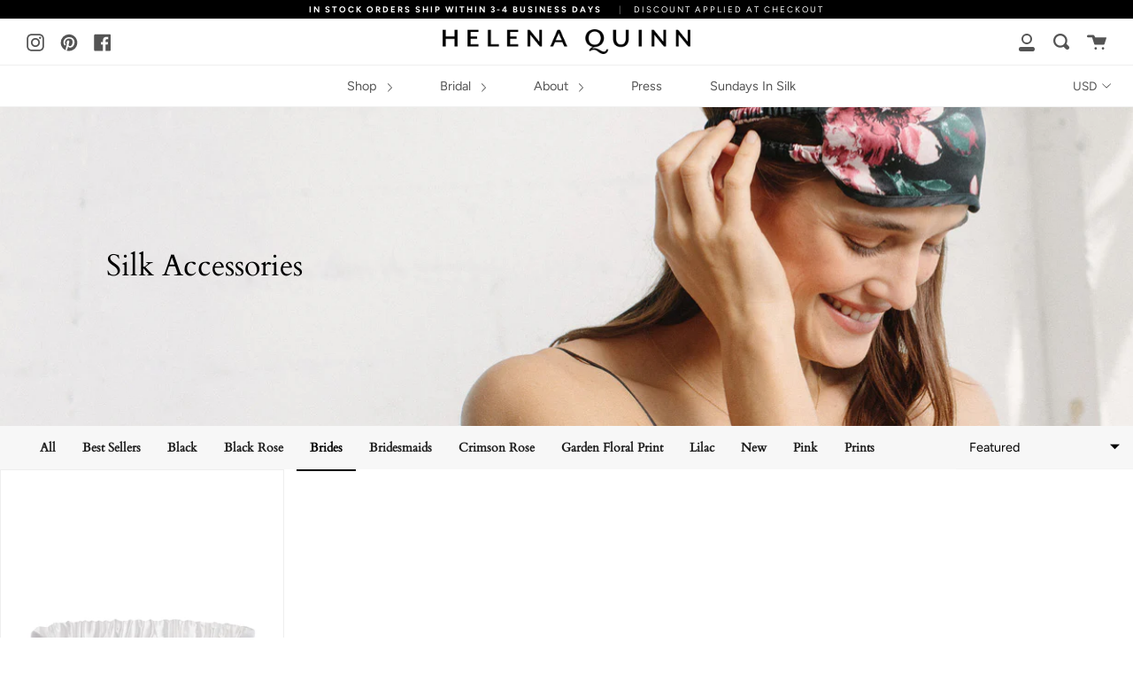

--- FILE ---
content_type: text/html; charset=utf-8
request_url: https://www.helena-quinn.com/collections/accessories/brides
body_size: 21605
content:
<!doctype html>
<!--[if IE 9]> <html class="ie9 no-js supports-no-cookies" lang="en"> <![endif]-->
<!--[if (gt IE 9)|!(IE)]><!--> <html class="no-js supports-no-cookies" lang="en"> <!--<![endif]-->
<head>
  <meta charset="UTF-8">
  <meta http-equiv="X-UA-Compatible" content="IE=edge,chrome=1">
  <meta name="viewport" content="width=device-width, initial-scale=1.0">
  <meta name="theme-color" content="#d7c0c9">
  <link rel="canonical" href="https://www.helena-quinn.com/collections/accessories/brides">

  
    <link rel="shortcut icon" href="//www.helena-quinn.com/cdn/shop/files/1_32x32.png?v=1613536193" type="image/png" />
  

  
  <title>
    Silk Accessories
    
 &ndash; Tagged &quot;Brides&quot;
    
    
      &ndash; Helena Quinn
    
  </title>

  

  <!-- /snippets/social-sharing.liquid --><meta property="og:site_name" content="Helena Quinn">
<meta property="og:url" content="https://www.helena-quinn.com/collections/accessories/brides">
<meta property="og:title" content="Silk Accessories">
<meta property="og:type" content="website">
<meta property="og:description" content="Helena Quinn is the modern, everyday silk wear brand, making silk at an accessible price to everyone. Made with the finest silk in the USA, try our silk robes, silk tops, silk dresses, silk sleepwear, silk bridal collection. There is nothing more special than the gift of a monogrammed silk PJ set from Helena Quinn."><meta property="og:image" content="http://www.helena-quinn.com/cdn/shop/files/hero_01_7e335311-82fc-4ae6-9b59-61e924ea720f.jpg?v=1613535872">
    <meta property="og:image:secure_url" content="https://www.helena-quinn.com/cdn/shop/files/hero_01_7e335311-82fc-4ae6-9b59-61e924ea720f.jpg?v=1613535872">
    <meta property="og:image:height" content="850" />
    <meta property="og:image:width" content="1600" />
<meta property="twitter:image" content="http://www.helena-quinn.com/cdn/shop/files/hero_01_7e335311-82fc-4ae6-9b59-61e924ea720f_1200x1200.jpg?v=1613535872">

<meta name="twitter:site" content="@">
<meta name="twitter:card" content="summary_large_image">
<meta name="twitter:title" content="Silk Accessories">
<meta name="twitter:description" content="Helena Quinn is the modern, everyday silk wear brand, making silk at an accessible price to everyone. Made with the finest silk in the USA, try our silk robes, silk tops, silk dresses, silk sleepwear, silk bridal collection. There is nothing more special than the gift of a monogrammed silk PJ set from Helena Quinn.">


  <!--[if (gt IE 9)|!(IE)]><!--><script src="//www.helena-quinn.com/cdn/shop/t/23/assets/theme.js?v=73903940497277770141574449934" defer="defer"></script><!--<![endif]-->
  <!--[if lt IE 9]><script src="//www.helena-quinn.com/cdn/shop/t/23/assets/theme.js?v=73903940497277770141574449934"></script><![endif]-->

  <link href="//www.helena-quinn.com/cdn/shop/t/23/assets/theme.scss.css?v=33443334754776916281759259483" rel="stylesheet" type="text/css" media="all" />

  <script>
    document.documentElement.className = document.documentElement.className.replace('no-js', 'js');

    window.theme = {
      strings: {
        addToCart: "Add to Cart",
        soldOut: "Sold Out",
        unavailable: "Unavailable"
      },
      moneyFormat: "$ {{amount}}",
      version: '1.2.6'
    };
  </script>

  

  <!--[if (gt IE 9)|!(IE)]><!--><script src="//www.helena-quinn.com/cdn/shop/t/23/assets/head.js?v=48878924364971023461573331726"></script><!--<![endif]-->
  <!--[if lt IE 9]><script src="//www.helena-quinn.com/cdn/shop/t/23/assets/head.js?v=48878924364971023461573331726"></script><![endif]-->

  <script>window.performance && window.performance.mark && window.performance.mark('shopify.content_for_header.start');</script><meta name="facebook-domain-verification" content="391jmfa4lugxlvqzsnfyjxixlip00k">
<meta name="facebook-domain-verification" content="xiwcp9w59ceib0oz2ykv3ovklbaid9">
<meta name="facebook-domain-verification" content="f5chgaapx3139qm3s58oxr3ewid6qq">
<meta id="shopify-digital-wallet" name="shopify-digital-wallet" content="/10562748/digital_wallets/dialog">
<link rel="alternate" type="application/atom+xml" title="Feed" href="/collections/accessories/brides.atom" />
<link rel="alternate" type="application/json+oembed" href="https://www.helena-quinn.com/collections/accessories/brides.oembed">
<script async="async" src="/checkouts/internal/preloads.js?locale=en-US"></script>
<script id="shopify-features" type="application/json">{"accessToken":"78bf0dbfcdf856294cc53bf4a7ce21d2","betas":["rich-media-storefront-analytics"],"domain":"www.helena-quinn.com","predictiveSearch":true,"shopId":10562748,"locale":"en"}</script>
<script>var Shopify = Shopify || {};
Shopify.shop = "helena-quinn.myshopify.com";
Shopify.locale = "en";
Shopify.currency = {"active":"USD","rate":"1.0"};
Shopify.country = "US";
Shopify.theme = {"name":"Broadcast (Custom product recommendations)","id":79370027096,"schema_name":"Broadcast","schema_version":"1.2.6","theme_store_id":868,"role":"main"};
Shopify.theme.handle = "null";
Shopify.theme.style = {"id":null,"handle":null};
Shopify.cdnHost = "www.helena-quinn.com/cdn";
Shopify.routes = Shopify.routes || {};
Shopify.routes.root = "/";</script>
<script type="module">!function(o){(o.Shopify=o.Shopify||{}).modules=!0}(window);</script>
<script>!function(o){function n(){var o=[];function n(){o.push(Array.prototype.slice.apply(arguments))}return n.q=o,n}var t=o.Shopify=o.Shopify||{};t.loadFeatures=n(),t.autoloadFeatures=n()}(window);</script>
<script id="shop-js-analytics" type="application/json">{"pageType":"collection"}</script>
<script defer="defer" async type="module" src="//www.helena-quinn.com/cdn/shopifycloud/shop-js/modules/v2/client.init-shop-cart-sync_BT-GjEfc.en.esm.js"></script>
<script defer="defer" async type="module" src="//www.helena-quinn.com/cdn/shopifycloud/shop-js/modules/v2/chunk.common_D58fp_Oc.esm.js"></script>
<script defer="defer" async type="module" src="//www.helena-quinn.com/cdn/shopifycloud/shop-js/modules/v2/chunk.modal_xMitdFEc.esm.js"></script>
<script type="module">
  await import("//www.helena-quinn.com/cdn/shopifycloud/shop-js/modules/v2/client.init-shop-cart-sync_BT-GjEfc.en.esm.js");
await import("//www.helena-quinn.com/cdn/shopifycloud/shop-js/modules/v2/chunk.common_D58fp_Oc.esm.js");
await import("//www.helena-quinn.com/cdn/shopifycloud/shop-js/modules/v2/chunk.modal_xMitdFEc.esm.js");

  window.Shopify.SignInWithShop?.initShopCartSync?.({"fedCMEnabled":true,"windoidEnabled":true});

</script>
<script>(function() {
  var isLoaded = false;
  function asyncLoad() {
    if (isLoaded) return;
    isLoaded = true;
    var urls = ["\/\/shopify.privy.com\/widget.js?shop=helena-quinn.myshopify.com","https:\/\/acp-magento.appspot.com\/js\/acp-magento.js?v=2\u0026mode=shopify\u0026UUID=bcba5eb9-9423-4c00-bcce-4a0a791cd880\u0026store=10562748\u0026shop=helena-quinn.myshopify.com","https:\/\/chimpstatic.com\/mcjs-connected\/js\/users\/2a56f7e517a493b6a7efeece4\/695725ce254755bb8de3561d6.js?shop=helena-quinn.myshopify.com","https:\/\/chimpstatic.com\/mcjs-connected\/js\/users\/2a56f7e517a493b6a7efeece4\/3912dda3395579856fdd47a54.js?shop=helena-quinn.myshopify.com","\/\/backinstock.useamp.com\/widget\/17743_1767154460.js?category=bis\u0026v=6\u0026shop=helena-quinn.myshopify.com"];
    for (var i = 0; i < urls.length; i++) {
      var s = document.createElement('script');
      s.type = 'text/javascript';
      s.async = true;
      s.src = urls[i];
      var x = document.getElementsByTagName('script')[0];
      x.parentNode.insertBefore(s, x);
    }
  };
  if(window.attachEvent) {
    window.attachEvent('onload', asyncLoad);
  } else {
    window.addEventListener('load', asyncLoad, false);
  }
})();</script>
<script id="__st">var __st={"a":10562748,"offset":-28800,"reqid":"ff1d680c-089b-4fc9-ac74-91e46d38165a-1769278243","pageurl":"www.helena-quinn.com\/collections\/accessories\/brides","u":"8f52e5d9a500","p":"collection","rtyp":"collection","rid":155373535320};</script>
<script>window.ShopifyPaypalV4VisibilityTracking = true;</script>
<script id="captcha-bootstrap">!function(){'use strict';const t='contact',e='account',n='new_comment',o=[[t,t],['blogs',n],['comments',n],[t,'customer']],c=[[e,'customer_login'],[e,'guest_login'],[e,'recover_customer_password'],[e,'create_customer']],r=t=>t.map((([t,e])=>`form[action*='/${t}']:not([data-nocaptcha='true']) input[name='form_type'][value='${e}']`)).join(','),a=t=>()=>t?[...document.querySelectorAll(t)].map((t=>t.form)):[];function s(){const t=[...o],e=r(t);return a(e)}const i='password',u='form_key',d=['recaptcha-v3-token','g-recaptcha-response','h-captcha-response',i],f=()=>{try{return window.sessionStorage}catch{return}},m='__shopify_v',_=t=>t.elements[u];function p(t,e,n=!1){try{const o=window.sessionStorage,c=JSON.parse(o.getItem(e)),{data:r}=function(t){const{data:e,action:n}=t;return t[m]||n?{data:e,action:n}:{data:t,action:n}}(c);for(const[e,n]of Object.entries(r))t.elements[e]&&(t.elements[e].value=n);n&&o.removeItem(e)}catch(o){console.error('form repopulation failed',{error:o})}}const l='form_type',E='cptcha';function T(t){t.dataset[E]=!0}const w=window,h=w.document,L='Shopify',v='ce_forms',y='captcha';let A=!1;((t,e)=>{const n=(g='f06e6c50-85a8-45c8-87d0-21a2b65856fe',I='https://cdn.shopify.com/shopifycloud/storefront-forms-hcaptcha/ce_storefront_forms_captcha_hcaptcha.v1.5.2.iife.js',D={infoText:'Protected by hCaptcha',privacyText:'Privacy',termsText:'Terms'},(t,e,n)=>{const o=w[L][v],c=o.bindForm;if(c)return c(t,g,e,D).then(n);var r;o.q.push([[t,g,e,D],n]),r=I,A||(h.body.append(Object.assign(h.createElement('script'),{id:'captcha-provider',async:!0,src:r})),A=!0)});var g,I,D;w[L]=w[L]||{},w[L][v]=w[L][v]||{},w[L][v].q=[],w[L][y]=w[L][y]||{},w[L][y].protect=function(t,e){n(t,void 0,e),T(t)},Object.freeze(w[L][y]),function(t,e,n,w,h,L){const[v,y,A,g]=function(t,e,n){const i=e?o:[],u=t?c:[],d=[...i,...u],f=r(d),m=r(i),_=r(d.filter((([t,e])=>n.includes(e))));return[a(f),a(m),a(_),s()]}(w,h,L),I=t=>{const e=t.target;return e instanceof HTMLFormElement?e:e&&e.form},D=t=>v().includes(t);t.addEventListener('submit',(t=>{const e=I(t);if(!e)return;const n=D(e)&&!e.dataset.hcaptchaBound&&!e.dataset.recaptchaBound,o=_(e),c=g().includes(e)&&(!o||!o.value);(n||c)&&t.preventDefault(),c&&!n&&(function(t){try{if(!f())return;!function(t){const e=f();if(!e)return;const n=_(t);if(!n)return;const o=n.value;o&&e.removeItem(o)}(t);const e=Array.from(Array(32),(()=>Math.random().toString(36)[2])).join('');!function(t,e){_(t)||t.append(Object.assign(document.createElement('input'),{type:'hidden',name:u})),t.elements[u].value=e}(t,e),function(t,e){const n=f();if(!n)return;const o=[...t.querySelectorAll(`input[type='${i}']`)].map((({name:t})=>t)),c=[...d,...o],r={};for(const[a,s]of new FormData(t).entries())c.includes(a)||(r[a]=s);n.setItem(e,JSON.stringify({[m]:1,action:t.action,data:r}))}(t,e)}catch(e){console.error('failed to persist form',e)}}(e),e.submit())}));const S=(t,e)=>{t&&!t.dataset[E]&&(n(t,e.some((e=>e===t))),T(t))};for(const o of['focusin','change'])t.addEventListener(o,(t=>{const e=I(t);D(e)&&S(e,y())}));const B=e.get('form_key'),M=e.get(l),P=B&&M;t.addEventListener('DOMContentLoaded',(()=>{const t=y();if(P)for(const e of t)e.elements[l].value===M&&p(e,B);[...new Set([...A(),...v().filter((t=>'true'===t.dataset.shopifyCaptcha))])].forEach((e=>S(e,t)))}))}(h,new URLSearchParams(w.location.search),n,t,e,['guest_login'])})(!0,!0)}();</script>
<script integrity="sha256-4kQ18oKyAcykRKYeNunJcIwy7WH5gtpwJnB7kiuLZ1E=" data-source-attribution="shopify.loadfeatures" defer="defer" src="//www.helena-quinn.com/cdn/shopifycloud/storefront/assets/storefront/load_feature-a0a9edcb.js" crossorigin="anonymous"></script>
<script data-source-attribution="shopify.dynamic_checkout.dynamic.init">var Shopify=Shopify||{};Shopify.PaymentButton=Shopify.PaymentButton||{isStorefrontPortableWallets:!0,init:function(){window.Shopify.PaymentButton.init=function(){};var t=document.createElement("script");t.src="https://www.helena-quinn.com/cdn/shopifycloud/portable-wallets/latest/portable-wallets.en.js",t.type="module",document.head.appendChild(t)}};
</script>
<script data-source-attribution="shopify.dynamic_checkout.buyer_consent">
  function portableWalletsHideBuyerConsent(e){var t=document.getElementById("shopify-buyer-consent"),n=document.getElementById("shopify-subscription-policy-button");t&&n&&(t.classList.add("hidden"),t.setAttribute("aria-hidden","true"),n.removeEventListener("click",e))}function portableWalletsShowBuyerConsent(e){var t=document.getElementById("shopify-buyer-consent"),n=document.getElementById("shopify-subscription-policy-button");t&&n&&(t.classList.remove("hidden"),t.removeAttribute("aria-hidden"),n.addEventListener("click",e))}window.Shopify?.PaymentButton&&(window.Shopify.PaymentButton.hideBuyerConsent=portableWalletsHideBuyerConsent,window.Shopify.PaymentButton.showBuyerConsent=portableWalletsShowBuyerConsent);
</script>
<script>
  function portableWalletsCleanup(e){e&&e.src&&console.error("Failed to load portable wallets script "+e.src);var t=document.querySelectorAll("shopify-accelerated-checkout .shopify-payment-button__skeleton, shopify-accelerated-checkout-cart .wallet-cart-button__skeleton"),e=document.getElementById("shopify-buyer-consent");for(let e=0;e<t.length;e++)t[e].remove();e&&e.remove()}function portableWalletsNotLoadedAsModule(e){e instanceof ErrorEvent&&"string"==typeof e.message&&e.message.includes("import.meta")&&"string"==typeof e.filename&&e.filename.includes("portable-wallets")&&(window.removeEventListener("error",portableWalletsNotLoadedAsModule),window.Shopify.PaymentButton.failedToLoad=e,"loading"===document.readyState?document.addEventListener("DOMContentLoaded",window.Shopify.PaymentButton.init):window.Shopify.PaymentButton.init())}window.addEventListener("error",portableWalletsNotLoadedAsModule);
</script>

<script type="module" src="https://www.helena-quinn.com/cdn/shopifycloud/portable-wallets/latest/portable-wallets.en.js" onError="portableWalletsCleanup(this)" crossorigin="anonymous"></script>
<script nomodule>
  document.addEventListener("DOMContentLoaded", portableWalletsCleanup);
</script>

<link id="shopify-accelerated-checkout-styles" rel="stylesheet" media="screen" href="https://www.helena-quinn.com/cdn/shopifycloud/portable-wallets/latest/accelerated-checkout-backwards-compat.css" crossorigin="anonymous">
<style id="shopify-accelerated-checkout-cart">
        #shopify-buyer-consent {
  margin-top: 1em;
  display: inline-block;
  width: 100%;
}

#shopify-buyer-consent.hidden {
  display: none;
}

#shopify-subscription-policy-button {
  background: none;
  border: none;
  padding: 0;
  text-decoration: underline;
  font-size: inherit;
  cursor: pointer;
}

#shopify-subscription-policy-button::before {
  box-shadow: none;
}

      </style>

<script>window.performance && window.performance.mark && window.performance.mark('shopify.content_for_header.end');</script>

  
<link href="https://monorail-edge.shopifysvc.com" rel="dns-prefetch">
<script>(function(){if ("sendBeacon" in navigator && "performance" in window) {try {var session_token_from_headers = performance.getEntriesByType('navigation')[0].serverTiming.find(x => x.name == '_s').description;} catch {var session_token_from_headers = undefined;}var session_cookie_matches = document.cookie.match(/_shopify_s=([^;]*)/);var session_token_from_cookie = session_cookie_matches && session_cookie_matches.length === 2 ? session_cookie_matches[1] : "";var session_token = session_token_from_headers || session_token_from_cookie || "";function handle_abandonment_event(e) {var entries = performance.getEntries().filter(function(entry) {return /monorail-edge.shopifysvc.com/.test(entry.name);});if (!window.abandonment_tracked && entries.length === 0) {window.abandonment_tracked = true;var currentMs = Date.now();var navigation_start = performance.timing.navigationStart;var payload = {shop_id: 10562748,url: window.location.href,navigation_start,duration: currentMs - navigation_start,session_token,page_type: "collection"};window.navigator.sendBeacon("https://monorail-edge.shopifysvc.com/v1/produce", JSON.stringify({schema_id: "online_store_buyer_site_abandonment/1.1",payload: payload,metadata: {event_created_at_ms: currentMs,event_sent_at_ms: currentMs}}));}}window.addEventListener('pagehide', handle_abandonment_event);}}());</script>
<script id="web-pixels-manager-setup">(function e(e,d,r,n,o){if(void 0===o&&(o={}),!Boolean(null===(a=null===(i=window.Shopify)||void 0===i?void 0:i.analytics)||void 0===a?void 0:a.replayQueue)){var i,a;window.Shopify=window.Shopify||{};var t=window.Shopify;t.analytics=t.analytics||{};var s=t.analytics;s.replayQueue=[],s.publish=function(e,d,r){return s.replayQueue.push([e,d,r]),!0};try{self.performance.mark("wpm:start")}catch(e){}var l=function(){var e={modern:/Edge?\/(1{2}[4-9]|1[2-9]\d|[2-9]\d{2}|\d{4,})\.\d+(\.\d+|)|Firefox\/(1{2}[4-9]|1[2-9]\d|[2-9]\d{2}|\d{4,})\.\d+(\.\d+|)|Chrom(ium|e)\/(9{2}|\d{3,})\.\d+(\.\d+|)|(Maci|X1{2}).+ Version\/(15\.\d+|(1[6-9]|[2-9]\d|\d{3,})\.\d+)([,.]\d+|)( \(\w+\)|)( Mobile\/\w+|) Safari\/|Chrome.+OPR\/(9{2}|\d{3,})\.\d+\.\d+|(CPU[ +]OS|iPhone[ +]OS|CPU[ +]iPhone|CPU IPhone OS|CPU iPad OS)[ +]+(15[._]\d+|(1[6-9]|[2-9]\d|\d{3,})[._]\d+)([._]\d+|)|Android:?[ /-](13[3-9]|1[4-9]\d|[2-9]\d{2}|\d{4,})(\.\d+|)(\.\d+|)|Android.+Firefox\/(13[5-9]|1[4-9]\d|[2-9]\d{2}|\d{4,})\.\d+(\.\d+|)|Android.+Chrom(ium|e)\/(13[3-9]|1[4-9]\d|[2-9]\d{2}|\d{4,})\.\d+(\.\d+|)|SamsungBrowser\/([2-9]\d|\d{3,})\.\d+/,legacy:/Edge?\/(1[6-9]|[2-9]\d|\d{3,})\.\d+(\.\d+|)|Firefox\/(5[4-9]|[6-9]\d|\d{3,})\.\d+(\.\d+|)|Chrom(ium|e)\/(5[1-9]|[6-9]\d|\d{3,})\.\d+(\.\d+|)([\d.]+$|.*Safari\/(?![\d.]+ Edge\/[\d.]+$))|(Maci|X1{2}).+ Version\/(10\.\d+|(1[1-9]|[2-9]\d|\d{3,})\.\d+)([,.]\d+|)( \(\w+\)|)( Mobile\/\w+|) Safari\/|Chrome.+OPR\/(3[89]|[4-9]\d|\d{3,})\.\d+\.\d+|(CPU[ +]OS|iPhone[ +]OS|CPU[ +]iPhone|CPU IPhone OS|CPU iPad OS)[ +]+(10[._]\d+|(1[1-9]|[2-9]\d|\d{3,})[._]\d+)([._]\d+|)|Android:?[ /-](13[3-9]|1[4-9]\d|[2-9]\d{2}|\d{4,})(\.\d+|)(\.\d+|)|Mobile Safari.+OPR\/([89]\d|\d{3,})\.\d+\.\d+|Android.+Firefox\/(13[5-9]|1[4-9]\d|[2-9]\d{2}|\d{4,})\.\d+(\.\d+|)|Android.+Chrom(ium|e)\/(13[3-9]|1[4-9]\d|[2-9]\d{2}|\d{4,})\.\d+(\.\d+|)|Android.+(UC? ?Browser|UCWEB|U3)[ /]?(15\.([5-9]|\d{2,})|(1[6-9]|[2-9]\d|\d{3,})\.\d+)\.\d+|SamsungBrowser\/(5\.\d+|([6-9]|\d{2,})\.\d+)|Android.+MQ{2}Browser\/(14(\.(9|\d{2,})|)|(1[5-9]|[2-9]\d|\d{3,})(\.\d+|))(\.\d+|)|K[Aa][Ii]OS\/(3\.\d+|([4-9]|\d{2,})\.\d+)(\.\d+|)/},d=e.modern,r=e.legacy,n=navigator.userAgent;return n.match(d)?"modern":n.match(r)?"legacy":"unknown"}(),u="modern"===l?"modern":"legacy",c=(null!=n?n:{modern:"",legacy:""})[u],f=function(e){return[e.baseUrl,"/wpm","/b",e.hashVersion,"modern"===e.buildTarget?"m":"l",".js"].join("")}({baseUrl:d,hashVersion:r,buildTarget:u}),m=function(e){var d=e.version,r=e.bundleTarget,n=e.surface,o=e.pageUrl,i=e.monorailEndpoint;return{emit:function(e){var a=e.status,t=e.errorMsg,s=(new Date).getTime(),l=JSON.stringify({metadata:{event_sent_at_ms:s},events:[{schema_id:"web_pixels_manager_load/3.1",payload:{version:d,bundle_target:r,page_url:o,status:a,surface:n,error_msg:t},metadata:{event_created_at_ms:s}}]});if(!i)return console&&console.warn&&console.warn("[Web Pixels Manager] No Monorail endpoint provided, skipping logging."),!1;try{return self.navigator.sendBeacon.bind(self.navigator)(i,l)}catch(e){}var u=new XMLHttpRequest;try{return u.open("POST",i,!0),u.setRequestHeader("Content-Type","text/plain"),u.send(l),!0}catch(e){return console&&console.warn&&console.warn("[Web Pixels Manager] Got an unhandled error while logging to Monorail."),!1}}}}({version:r,bundleTarget:l,surface:e.surface,pageUrl:self.location.href,monorailEndpoint:e.monorailEndpoint});try{o.browserTarget=l,function(e){var d=e.src,r=e.async,n=void 0===r||r,o=e.onload,i=e.onerror,a=e.sri,t=e.scriptDataAttributes,s=void 0===t?{}:t,l=document.createElement("script"),u=document.querySelector("head"),c=document.querySelector("body");if(l.async=n,l.src=d,a&&(l.integrity=a,l.crossOrigin="anonymous"),s)for(var f in s)if(Object.prototype.hasOwnProperty.call(s,f))try{l.dataset[f]=s[f]}catch(e){}if(o&&l.addEventListener("load",o),i&&l.addEventListener("error",i),u)u.appendChild(l);else{if(!c)throw new Error("Did not find a head or body element to append the script");c.appendChild(l)}}({src:f,async:!0,onload:function(){if(!function(){var e,d;return Boolean(null===(d=null===(e=window.Shopify)||void 0===e?void 0:e.analytics)||void 0===d?void 0:d.initialized)}()){var d=window.webPixelsManager.init(e)||void 0;if(d){var r=window.Shopify.analytics;r.replayQueue.forEach((function(e){var r=e[0],n=e[1],o=e[2];d.publishCustomEvent(r,n,o)})),r.replayQueue=[],r.publish=d.publishCustomEvent,r.visitor=d.visitor,r.initialized=!0}}},onerror:function(){return m.emit({status:"failed",errorMsg:"".concat(f," has failed to load")})},sri:function(e){var d=/^sha384-[A-Za-z0-9+/=]+$/;return"string"==typeof e&&d.test(e)}(c)?c:"",scriptDataAttributes:o}),m.emit({status:"loading"})}catch(e){m.emit({status:"failed",errorMsg:(null==e?void 0:e.message)||"Unknown error"})}}})({shopId: 10562748,storefrontBaseUrl: "https://www.helena-quinn.com",extensionsBaseUrl: "https://extensions.shopifycdn.com/cdn/shopifycloud/web-pixels-manager",monorailEndpoint: "https://monorail-edge.shopifysvc.com/unstable/produce_batch",surface: "storefront-renderer",enabledBetaFlags: ["2dca8a86"],webPixelsConfigList: [{"id":"134807727","configuration":"{\"pixel_id\":\"424720201790450\",\"pixel_type\":\"facebook_pixel\",\"metaapp_system_user_token\":\"-\"}","eventPayloadVersion":"v1","runtimeContext":"OPEN","scriptVersion":"ca16bc87fe92b6042fbaa3acc2fbdaa6","type":"APP","apiClientId":2329312,"privacyPurposes":["ANALYTICS","MARKETING","SALE_OF_DATA"],"dataSharingAdjustments":{"protectedCustomerApprovalScopes":["read_customer_address","read_customer_email","read_customer_name","read_customer_personal_data","read_customer_phone"]}},{"id":"99483823","eventPayloadVersion":"v1","runtimeContext":"LAX","scriptVersion":"1","type":"CUSTOM","privacyPurposes":["ANALYTICS"],"name":"Google Analytics tag (migrated)"},{"id":"shopify-app-pixel","configuration":"{}","eventPayloadVersion":"v1","runtimeContext":"STRICT","scriptVersion":"0450","apiClientId":"shopify-pixel","type":"APP","privacyPurposes":["ANALYTICS","MARKETING"]},{"id":"shopify-custom-pixel","eventPayloadVersion":"v1","runtimeContext":"LAX","scriptVersion":"0450","apiClientId":"shopify-pixel","type":"CUSTOM","privacyPurposes":["ANALYTICS","MARKETING"]}],isMerchantRequest: false,initData: {"shop":{"name":"Helena Quinn","paymentSettings":{"currencyCode":"USD"},"myshopifyDomain":"helena-quinn.myshopify.com","countryCode":"US","storefrontUrl":"https:\/\/www.helena-quinn.com"},"customer":null,"cart":null,"checkout":null,"productVariants":[],"purchasingCompany":null},},"https://www.helena-quinn.com/cdn","fcfee988w5aeb613cpc8e4bc33m6693e112",{"modern":"","legacy":""},{"shopId":"10562748","storefrontBaseUrl":"https:\/\/www.helena-quinn.com","extensionBaseUrl":"https:\/\/extensions.shopifycdn.com\/cdn\/shopifycloud\/web-pixels-manager","surface":"storefront-renderer","enabledBetaFlags":"[\"2dca8a86\"]","isMerchantRequest":"false","hashVersion":"fcfee988w5aeb613cpc8e4bc33m6693e112","publish":"custom","events":"[[\"page_viewed\",{}],[\"collection_viewed\",{\"collection\":{\"id\":\"155373535320\",\"title\":\"Silk Accessories\",\"productVariants\":[{\"price\":{\"amount\":38.0,\"currencyCode\":\"USD\"},\"product\":{\"title\":\"Silk Charmeuse 'Lovey' Headband: Ivory\",\"vendor\":\"Helena Quinn\",\"id\":\"4337440718936\",\"untranslatedTitle\":\"Silk Charmeuse 'Lovey' Headband: Ivory\",\"url\":\"\/products\/new-lovey-silk-headband-ivory\",\"type\":\"Accessories\"},\"id\":\"31321002737752\",\"image\":{\"src\":\"\/\/www.helena-quinn.com\/cdn\/shop\/products\/Ivory.jpg?v=1628801184\"},\"sku\":\"HQ1007_Ivory-OS\",\"title\":\"Default Title\",\"untranslatedTitle\":\"Default Title\"}]}}]]"});</script><script>
  window.ShopifyAnalytics = window.ShopifyAnalytics || {};
  window.ShopifyAnalytics.meta = window.ShopifyAnalytics.meta || {};
  window.ShopifyAnalytics.meta.currency = 'USD';
  var meta = {"products":[{"id":4337440718936,"gid":"gid:\/\/shopify\/Product\/4337440718936","vendor":"Helena Quinn","type":"Accessories","handle":"new-lovey-silk-headband-ivory","variants":[{"id":31321002737752,"price":3800,"name":"Silk Charmeuse 'Lovey' Headband: Ivory","public_title":null,"sku":"HQ1007_Ivory-OS"}],"remote":false}],"page":{"pageType":"collection","resourceType":"collection","resourceId":155373535320,"requestId":"ff1d680c-089b-4fc9-ac74-91e46d38165a-1769278243"}};
  for (var attr in meta) {
    window.ShopifyAnalytics.meta[attr] = meta[attr];
  }
</script>
<script class="analytics">
  (function () {
    var customDocumentWrite = function(content) {
      var jquery = null;

      if (window.jQuery) {
        jquery = window.jQuery;
      } else if (window.Checkout && window.Checkout.$) {
        jquery = window.Checkout.$;
      }

      if (jquery) {
        jquery('body').append(content);
      }
    };

    var hasLoggedConversion = function(token) {
      if (token) {
        return document.cookie.indexOf('loggedConversion=' + token) !== -1;
      }
      return false;
    }

    var setCookieIfConversion = function(token) {
      if (token) {
        var twoMonthsFromNow = new Date(Date.now());
        twoMonthsFromNow.setMonth(twoMonthsFromNow.getMonth() + 2);

        document.cookie = 'loggedConversion=' + token + '; expires=' + twoMonthsFromNow;
      }
    }

    var trekkie = window.ShopifyAnalytics.lib = window.trekkie = window.trekkie || [];
    if (trekkie.integrations) {
      return;
    }
    trekkie.methods = [
      'identify',
      'page',
      'ready',
      'track',
      'trackForm',
      'trackLink'
    ];
    trekkie.factory = function(method) {
      return function() {
        var args = Array.prototype.slice.call(arguments);
        args.unshift(method);
        trekkie.push(args);
        return trekkie;
      };
    };
    for (var i = 0; i < trekkie.methods.length; i++) {
      var key = trekkie.methods[i];
      trekkie[key] = trekkie.factory(key);
    }
    trekkie.load = function(config) {
      trekkie.config = config || {};
      trekkie.config.initialDocumentCookie = document.cookie;
      var first = document.getElementsByTagName('script')[0];
      var script = document.createElement('script');
      script.type = 'text/javascript';
      script.onerror = function(e) {
        var scriptFallback = document.createElement('script');
        scriptFallback.type = 'text/javascript';
        scriptFallback.onerror = function(error) {
                var Monorail = {
      produce: function produce(monorailDomain, schemaId, payload) {
        var currentMs = new Date().getTime();
        var event = {
          schema_id: schemaId,
          payload: payload,
          metadata: {
            event_created_at_ms: currentMs,
            event_sent_at_ms: currentMs
          }
        };
        return Monorail.sendRequest("https://" + monorailDomain + "/v1/produce", JSON.stringify(event));
      },
      sendRequest: function sendRequest(endpointUrl, payload) {
        // Try the sendBeacon API
        if (window && window.navigator && typeof window.navigator.sendBeacon === 'function' && typeof window.Blob === 'function' && !Monorail.isIos12()) {
          var blobData = new window.Blob([payload], {
            type: 'text/plain'
          });

          if (window.navigator.sendBeacon(endpointUrl, blobData)) {
            return true;
          } // sendBeacon was not successful

        } // XHR beacon

        var xhr = new XMLHttpRequest();

        try {
          xhr.open('POST', endpointUrl);
          xhr.setRequestHeader('Content-Type', 'text/plain');
          xhr.send(payload);
        } catch (e) {
          console.log(e);
        }

        return false;
      },
      isIos12: function isIos12() {
        return window.navigator.userAgent.lastIndexOf('iPhone; CPU iPhone OS 12_') !== -1 || window.navigator.userAgent.lastIndexOf('iPad; CPU OS 12_') !== -1;
      }
    };
    Monorail.produce('monorail-edge.shopifysvc.com',
      'trekkie_storefront_load_errors/1.1',
      {shop_id: 10562748,
      theme_id: 79370027096,
      app_name: "storefront",
      context_url: window.location.href,
      source_url: "//www.helena-quinn.com/cdn/s/trekkie.storefront.8d95595f799fbf7e1d32231b9a28fd43b70c67d3.min.js"});

        };
        scriptFallback.async = true;
        scriptFallback.src = '//www.helena-quinn.com/cdn/s/trekkie.storefront.8d95595f799fbf7e1d32231b9a28fd43b70c67d3.min.js';
        first.parentNode.insertBefore(scriptFallback, first);
      };
      script.async = true;
      script.src = '//www.helena-quinn.com/cdn/s/trekkie.storefront.8d95595f799fbf7e1d32231b9a28fd43b70c67d3.min.js';
      first.parentNode.insertBefore(script, first);
    };
    trekkie.load(
      {"Trekkie":{"appName":"storefront","development":false,"defaultAttributes":{"shopId":10562748,"isMerchantRequest":null,"themeId":79370027096,"themeCityHash":"11166449915705216570","contentLanguage":"en","currency":"USD","eventMetadataId":"d82694ef-08ce-4f70-b4eb-862d420f39dd"},"isServerSideCookieWritingEnabled":true,"monorailRegion":"shop_domain","enabledBetaFlags":["65f19447"]},"Session Attribution":{},"S2S":{"facebookCapiEnabled":true,"source":"trekkie-storefront-renderer","apiClientId":580111}}
    );

    var loaded = false;
    trekkie.ready(function() {
      if (loaded) return;
      loaded = true;

      window.ShopifyAnalytics.lib = window.trekkie;

      var originalDocumentWrite = document.write;
      document.write = customDocumentWrite;
      try { window.ShopifyAnalytics.merchantGoogleAnalytics.call(this); } catch(error) {};
      document.write = originalDocumentWrite;

      window.ShopifyAnalytics.lib.page(null,{"pageType":"collection","resourceType":"collection","resourceId":155373535320,"requestId":"ff1d680c-089b-4fc9-ac74-91e46d38165a-1769278243","shopifyEmitted":true});

      var match = window.location.pathname.match(/checkouts\/(.+)\/(thank_you|post_purchase)/)
      var token = match? match[1]: undefined;
      if (!hasLoggedConversion(token)) {
        setCookieIfConversion(token);
        window.ShopifyAnalytics.lib.track("Viewed Product Category",{"currency":"USD","category":"Collection: accessories","collectionName":"accessories","collectionId":155373535320,"nonInteraction":true},undefined,undefined,{"shopifyEmitted":true});
      }
    });


        var eventsListenerScript = document.createElement('script');
        eventsListenerScript.async = true;
        eventsListenerScript.src = "//www.helena-quinn.com/cdn/shopifycloud/storefront/assets/shop_events_listener-3da45d37.js";
        document.getElementsByTagName('head')[0].appendChild(eventsListenerScript);

})();</script>
  <script>
  if (!window.ga || (window.ga && typeof window.ga !== 'function')) {
    window.ga = function ga() {
      (window.ga.q = window.ga.q || []).push(arguments);
      if (window.Shopify && window.Shopify.analytics && typeof window.Shopify.analytics.publish === 'function') {
        window.Shopify.analytics.publish("ga_stub_called", {}, {sendTo: "google_osp_migration"});
      }
      console.error("Shopify's Google Analytics stub called with:", Array.from(arguments), "\nSee https://help.shopify.com/manual/promoting-marketing/pixels/pixel-migration#google for more information.");
    };
    if (window.Shopify && window.Shopify.analytics && typeof window.Shopify.analytics.publish === 'function') {
      window.Shopify.analytics.publish("ga_stub_initialized", {}, {sendTo: "google_osp_migration"});
    }
  }
</script>
<script
  defer
  src="https://www.helena-quinn.com/cdn/shopifycloud/perf-kit/shopify-perf-kit-3.0.4.min.js"
  data-application="storefront-renderer"
  data-shop-id="10562748"
  data-render-region="gcp-us-east1"
  data-page-type="collection"
  data-theme-instance-id="79370027096"
  data-theme-name="Broadcast"
  data-theme-version="1.2.6"
  data-monorail-region="shop_domain"
  data-resource-timing-sampling-rate="10"
  data-shs="true"
  data-shs-beacon="true"
  data-shs-export-with-fetch="true"
  data-shs-logs-sample-rate="1"
  data-shs-beacon-endpoint="https://www.helena-quinn.com/api/collect"
></script>
</head>
<body id="silk-accessories" class="template-collection" data-promo="true" data-animations="true" data-endless-scroll="true">

  <a class="in-page-link visually-hidden skip-link" href="#MainContent">Skip to content</a>

  <div class="container" id="SiteContainer">
    <div id="shopify-section-header" class="shopify-section"><!-- /sections/header.liquid --><header class="site-header header--sticky header__wrapper" id="header" data-section-id="header" data-section-type="header" data-overlay="false">
  
    <style>
      #logo a img { width: 280px; }
    </style>
  

  <!-- PROMO -->
  
      <style>
      .promo {
        background-color: #000000;
      }
      .promo strong, .promo span {
        color: #ffffff;
      }
    </style>
    <aside class="promo">
      

      
        <strong>In stock orders ship within 3-4 business days</strong>
      

      
        <span class="promo__break">|</span>
      

      
        <span>Discount applied at checkout<span>
      

      
    </aside>
  

  <div class="header__content">
    <div class="wrap"><div class="search">
  <form class="search__form" method="get" action="/search"><input type="text" name="q"
      value=""
      placeholder="Search our store"
      aria-label="Search our store"
      class="search-query"/>
    <input type="hidden" name="type" value="product">
    <span class="remove-search"></span>
  </form>

  <div class="search__results">
    <div class="search__results-scroller">
      <div class="search__results-container">
        
        <div class="search-outer"></div>
        <div class="search__results-list product-grid product-grid--results"></div>
        <div class="loader loader--search">
          <div class="loader-indeterminate"></div>
        </div>
      </div>
    </div>
  </div>
</div>
  <!-- SEARCH, CURRENCY, ACCOUNT, CART -->
      <div class="header-content">
        <a href="javascript:void(0)" class="medium-up--hide toggle-menus">
          <div class="toggle-menus-lines">
            <span></span>
            <span></span>
            <span></span>
            <span></span>
            <span></span>
            <span></span>
          </div>
          <span class="visually-hidden">Menu</span>
        </a>

        
          <nav class="header__social">
            
	<ul class="clearfix social__links">
	<li><a href="https://www.instagram.com/helena_quinn/" title="Helena Quinn on Instagram" target="_blank"><svg aria-hidden="true" focusable="false" role="presentation" class="icon icon-instagram" viewBox="0 0 512 512"><path d="M256 49.5c67.3 0 75.2.3 101.8 1.5 24.6 1.1 37.9 5.2 46.8 8.7 11.8 4.6 20.2 10 29 18.8s14.3 17.2 18.8 29c3.4 8.9 7.6 22.2 8.7 46.8 1.2 26.6 1.5 34.5 1.5 101.8s-.3 75.2-1.5 101.8c-1.1 24.6-5.2 37.9-8.7 46.8-4.6 11.8-10 20.2-18.8 29s-17.2 14.3-29 18.8c-8.9 3.4-22.2 7.6-46.8 8.7-26.6 1.2-34.5 1.5-101.8 1.5s-75.2-.3-101.8-1.5c-24.6-1.1-37.9-5.2-46.8-8.7-11.8-4.6-20.2-10-29-18.8s-14.3-17.2-18.8-29c-3.4-8.9-7.6-22.2-8.7-46.8-1.2-26.6-1.5-34.5-1.5-101.8s.3-75.2 1.5-101.8c1.1-24.6 5.2-37.9 8.7-46.8 4.6-11.8 10-20.2 18.8-29s17.2-14.3 29-18.8c8.9-3.4 22.2-7.6 46.8-8.7 26.6-1.3 34.5-1.5 101.8-1.5m0-45.4c-68.4 0-77 .3-103.9 1.5C125.3 6.8 107 11.1 91 17.3c-16.6 6.4-30.6 15.1-44.6 29.1-14 14-22.6 28.1-29.1 44.6-6.2 16-10.5 34.3-11.7 61.2C4.4 179 4.1 187.6 4.1 256s.3 77 1.5 103.9c1.2 26.8 5.5 45.1 11.7 61.2 6.4 16.6 15.1 30.6 29.1 44.6 14 14 28.1 22.6 44.6 29.1 16 6.2 34.3 10.5 61.2 11.7 26.9 1.2 35.4 1.5 103.9 1.5s77-.3 103.9-1.5c26.8-1.2 45.1-5.5 61.2-11.7 16.6-6.4 30.6-15.1 44.6-29.1 14-14 22.6-28.1 29.1-44.6 6.2-16 10.5-34.3 11.7-61.2 1.2-26.9 1.5-35.4 1.5-103.9s-.3-77-1.5-103.9c-1.2-26.8-5.5-45.1-11.7-61.2-6.4-16.6-15.1-30.6-29.1-44.6-14-14-28.1-22.6-44.6-29.1-16-6.2-34.3-10.5-61.2-11.7-27-1.1-35.6-1.4-104-1.4z"/><path d="M256 126.6c-71.4 0-129.4 57.9-129.4 129.4s58 129.4 129.4 129.4 129.4-58 129.4-129.4-58-129.4-129.4-129.4zm0 213.4c-46.4 0-84-37.6-84-84s37.6-84 84-84 84 37.6 84 84-37.6 84-84 84z"/><circle cx="390.5" cy="121.5" r="30.2"/></svg><span class="visually-hidden">Instagram</span></a></li>
	<li><a href="https://www.pinterest.com/HQClothing/" title="Helena Quinn on Pinterest" target="_blank"><svg aria-hidden="true" focusable="false" role="presentation" class="icon icon-pinterest" viewBox="0 0 20 20"><path fill="#444" d="M9.958.811q1.903 0 3.635.744t2.988 2 2 2.988.744 3.635q0 2.537-1.256 4.696t-3.415 3.415-4.696 1.256q-1.39 0-2.659-.366.707-1.147.951-2.025l.659-2.561q.244.463.903.817t1.39.354q1.464 0 2.622-.842t1.793-2.305.634-3.293q0-2.171-1.671-3.769t-4.257-1.598q-1.586 0-2.903.537T5.298 5.897 4.066 7.775t-.427 2.037q0 1.268.476 2.22t1.427 1.342q.171.073.293.012t.171-.232q.171-.61.195-.756.098-.268-.122-.512-.634-.707-.634-1.83 0-1.854 1.281-3.183t3.354-1.329q1.83 0 2.854 1t1.025 2.61q0 1.342-.366 2.476t-1.049 1.817-1.561.683q-.732 0-1.195-.537t-.293-1.269q.098-.342.256-.878t.268-.915.207-.817.098-.732q0-.61-.317-1t-.927-.39q-.756 0-1.269.695t-.512 1.744q0 .39.061.756t.134.537l.073.171q-1 4.342-1.22 5.098-.195.927-.146 2.171-2.513-1.122-4.062-3.44T.59 10.177q0-3.879 2.744-6.623T9.957.81z"/></svg><span class="visually-hidden">Pinterest</span></a></li>
	<li><a href="https://www.facebook.com/HelenaQuinn12/" title="Helena Quinn on Facebook" target="_blank"><svg aria-hidden="true" focusable="false" role="presentation" class="icon icon-facebook" viewBox="0 0 20 20"><path fill="#444" d="M18.05.811q.439 0 .744.305t.305.744v16.637q0 .439-.305.744t-.744.305h-4.732v-7.221h2.415l.342-2.854h-2.757v-1.83q0-.659.293-1t1.073-.342h1.488V3.762q-.976-.098-2.171-.098-1.634 0-2.635.964t-1 2.72V9.47H7.951v2.854h2.415v7.221H1.413q-.439 0-.744-.305t-.305-.744V1.859q0-.439.305-.744T1.413.81H18.05z"/></svg><span class="visually-hidden">Facebook</span></a></li>
	
	
	
	
	
	</ul>

          </nav>
        

        <!-- LOGO -->
        <h1 class="logo__wrapper" id="logo" data-aos="fade-down" data-aos-duration="1000" data-aos-delay="300">
          <a href="/">
            
              
              
              <img class="lazyload logo logo--default"
                src="//www.helena-quinn.com/cdn/shop/files/logo_400x.png?v=1613536137"
                data-src="//www.helena-quinn.com/cdn/shop/files/logo_{width}x.png?v=1613536137"
                data-widths="[180, 360, 540, 720, 900, 1080, 1296]"
                data-aspectratio="9.75"
                data-sizes="auto"
                data-parent-fit="contain"
                alt="Helena Quinn"/>

                <noscript>
                  <img class="no-js-image" src="//www.helena-quinn.com/cdn/shop/files/logo_400x.png?v=1613536137" alt="Helena Quinn"/>
                </noscript>
                
            
          </a>
        </h1>

        <div class="user-links">
          
            <a href="/account" class="header__account__link" id="account-link">
              <svg aria-hidden="true" focusable="false" role="presentation" class="icon icon-account" viewBox="0 0 18 20"><g fill="#000" fill-rule="evenodd"><path fill-rule="nonzero" d="M9 12A6 6 0 1 1 9 0a6 6 0 0 1 0 12zm0-2a4 4 0 1 0 0-8 4 4 0 0 0 0 8z"/><rect width="18" height="5" y="15" rx="2.5"/></g></svg>
              <span class="visually-hidden">My Account</span>
            </a>
          
          
            <a href="javascript:void(0)" id="SearchToggle" title="Search our store">
              <span class="search-toggle">
                <span class="visually-hidden">Search</span>
                <span class="oi" data-glyph="magnifying-glass"></span>
              </span>
            </a>
          
          <a href="/cart/" class="header__cart__wrapper" id="CartButton" title="Shopping Cart">
            <span class="header__cart__icon__wrapper">
              <span class="visually-hidden">Cart</span>
              <span class="oi header__cart__icon" data-glyph="cart"></span>
              <span
                class="cart-count-js header__cart__count"
                
                  style="display: none;"
                >
                <span class="pplr_cart_count">
 0
</span>
              </span>
            <span>
          </a>
        </div>
      </div>

    </div>

    <!-- MAIN NAV -->
    <section id="NavMenus" class="navigation__wrapper" role="navigation">

      <nav class="site-nav nav__links">
        <ul class="main-menu unstyled" role="navigation" aria-label="primary">


<li class="grandparent kids-2 ">
  <a href="/collections/all" class="nav-link">
    Shop
    <span class="nav-carat-small"><svg aria-hidden="true" focusable="false" role="presentation" class="icon icon-arrow-right" viewBox="0 0 20 38"><path d="M15.932 18.649L.466 2.543A1.35 1.35 0 0 1 0 1.505c0-.41.155-.77.466-1.081A1.412 1.412 0 0 1 1.504 0c.41 0 .756.141 1.038.424l16.992 17.165c.31.283.466.636.466 1.06 0 .423-.155.777-.466 1.06L2.542 36.872a1.412 1.412 0 0 1-1.038.424c-.41 0-.755-.141-1.038-.424A1.373 1.373 0 0 1 0 35.813c0-.423.155-.776.466-1.059L15.932 18.65z" fill="#726D75" fill-rule="evenodd"/></svg></span>
  </a>
  
    <a href="#" class="nav-carat ariaToggle" aria-haspopup="true" aria-controls="shop-1-desktop" aria-expanded="false">
      <span class="visually-hidden">+</span>
      <svg aria-hidden="true" focusable="false" role="presentation" class="icon icon-arrow-right" viewBox="0 0 20 38"><path d="M15.932 18.649L.466 2.543A1.35 1.35 0 0 1 0 1.505c0-.41.155-.77.466-1.081A1.412 1.412 0 0 1 1.504 0c.41 0 .756.141 1.038.424l16.992 17.165c.31.283.466.636.466 1.06 0 .423-.155.777-.466 1.06L2.542 36.872a1.412 1.412 0 0 1-1.038.424c-.41 0-.755-.141-1.038-.424A1.373 1.373 0 0 1 0 35.813c0-.423.155-.776.466-1.059L15.932 18.65z" fill="#726D75" fill-rule="evenodd"/></svg>
    </a>

    <div class="main-menu-dropdown main-menu-dropdown--megamenu main-menu-dropdown--has-links" id="shop-1-desktop">
      <ul>
        
          <li>
              <div class="megamenu__image"><a href="/collections/brides" tabindex="1" class="megamenu__image-link"><div class="megamenu__image-bg lazyload" data-bgset="//www.helena-quinn.com/cdn/shop/files/bridal-menu_180x.jpg?v=1613536138 180w 180h,
    //www.helena-quinn.com/cdn/shop/files/bridal-menu_360x.jpg?v=1613536138 360w 360h,
    //www.helena-quinn.com/cdn/shop/files/bridal-menu_540x.jpg?v=1613536138 540w 540h,
    //www.helena-quinn.com/cdn/shop/files/bridal-menu_720x.jpg?v=1613536138 720w 720h,
    //www.helena-quinn.com/cdn/shop/files/bridal-menu_900x.jpg?v=1613536138 900w 900h,
    
    
    
    
    
    
    
    
    
    
    
    
    
    //www.helena-quinn.com/cdn/shop/files/bridal-menu.jpg?v=1613536138 1000w 1000h"></div>
                    
                    <noscript>
                      <div class="megamenu__image-bg no-js-image" style="background-image: url(//www.helena-quinn.com/cdn/shop/files/bridal-menu_1024x.jpg?v=1613536138);"></div>
                    </noscript></a><h3><a  href="/collections/brides" class="megamenu__image-title">Bridal</a></h3><a  href="/collections/brides" class="megamenu__image-btn btn btn--white btn--large btn--secondary btn--neutral caps">Shop Now</a></div>
            </li>
        

        
          



<li class="parent ">
  <a href="/collections/all" class="nav-link">
    Shop All
    <span class="nav-carat-small"><svg aria-hidden="true" focusable="false" role="presentation" class="icon icon-arrow-right" viewBox="0 0 20 38"><path d="M15.932 18.649L.466 2.543A1.35 1.35 0 0 1 0 1.505c0-.41.155-.77.466-1.081A1.412 1.412 0 0 1 1.504 0c.41 0 .756.141 1.038.424l16.992 17.165c.31.283.466.636.466 1.06 0 .423-.155.777-.466 1.06L2.542 36.872a1.412 1.412 0 0 1-1.038.424c-.41 0-.755-.141-1.038-.424A1.373 1.373 0 0 1 0 35.813c0-.423.155-.776.466-1.059L15.932 18.65z" fill="#726D75" fill-rule="evenodd"/></svg></span>
  </a>
  
    <a href="#" class="nav-carat ariaToggle" aria-haspopup="true" aria-controls="shop-all-1-desktop" aria-expanded="false">
      <span class="visually-hidden">+</span>
      <svg aria-hidden="true" focusable="false" role="presentation" class="icon icon-arrow-right" viewBox="0 0 20 38"><path d="M15.932 18.649L.466 2.543A1.35 1.35 0 0 1 0 1.505c0-.41.155-.77.466-1.081A1.412 1.412 0 0 1 1.504 0c.41 0 .756.141 1.038.424l16.992 17.165c.31.283.466.636.466 1.06 0 .423-.155.777-.466 1.06L2.542 36.872a1.412 1.412 0 0 1-1.038.424c-.41 0-.755-.141-1.038-.424A1.373 1.373 0 0 1 0 35.813c0-.423.155-.776.466-1.059L15.932 18.65z" fill="#726D75" fill-rule="evenodd"/></svg>
    </a>

    <div class="main-menu-dropdown  main-menu-dropdown--has-links" id="shop-all-1-desktop">
      <ul>
        

        
          



<li class="child ">
  <a href="/collections/summer-kickoff-sale" class="nav-link">
    Best Sellers
    
  </a>
  
</li>

          



<li class="child ">
  <a href="/collections/new" class="nav-link">
    New Arrivals
    
  </a>
  
</li>

          



<li class="child ">
  <a href="/collections/robes" class="nav-link">
    Silk Robes
    
  </a>
  
</li>

          



<li class="child ">
  <a href="/collections/silk-sets" class="nav-link">
    Silk PJ Sets
    
  </a>
  
</li>

          



<li class="child ">
  <a href="/collections/silk-slips" class="nav-link">
    Silk Slips &amp; Dresses
    
  </a>
  
</li>

          



<li class="child ">
  <a href="/collections/silk-tops" class="nav-link">
    Silk Tops
    
  </a>
  
</li>

          



<li class="child ">
  <a href="/collections/silk-bottoms" class="nav-link">
    Silk Bottoms
    
  </a>
  
</li>

          



<li class="child ">
  <a href="/collections/accessories" class="nav-link">
    Silk Accessories
    
  </a>
  
</li>

          



<li class="child ">
  <a href="https://helenaquinn.com/collections/brides" class="nav-link">
    Bridal
    
  </a>
  
</li>

          



<li class="child ">
  <a href="/collections/black-friday" class="nav-link">
    Sale
    
  </a>
  
</li>

          



<li class="child ">
  <a href="/products/gift-card" class="nav-link">
    Gift Cards
    
  </a>
  
</li>

          
        
      </ul>
    </div>
  
</li>

          
        
      </ul>
    </div>
  
</li>




<li class="parent ">
  <a href="/collections/brides" class="nav-link">
    Bridal
    <span class="nav-carat-small"><svg aria-hidden="true" focusable="false" role="presentation" class="icon icon-arrow-right" viewBox="0 0 20 38"><path d="M15.932 18.649L.466 2.543A1.35 1.35 0 0 1 0 1.505c0-.41.155-.77.466-1.081A1.412 1.412 0 0 1 1.504 0c.41 0 .756.141 1.038.424l16.992 17.165c.31.283.466.636.466 1.06 0 .423-.155.777-.466 1.06L2.542 36.872a1.412 1.412 0 0 1-1.038.424c-.41 0-.755-.141-1.038-.424A1.373 1.373 0 0 1 0 35.813c0-.423.155-.776.466-1.059L15.932 18.65z" fill="#726D75" fill-rule="evenodd"/></svg></span>
  </a>
  
    <a href="#" class="nav-carat ariaToggle" aria-haspopup="true" aria-controls="bridal-2-desktop" aria-expanded="false">
      <span class="visually-hidden">+</span>
      <svg aria-hidden="true" focusable="false" role="presentation" class="icon icon-arrow-right" viewBox="0 0 20 38"><path d="M15.932 18.649L.466 2.543A1.35 1.35 0 0 1 0 1.505c0-.41.155-.77.466-1.081A1.412 1.412 0 0 1 1.504 0c.41 0 .756.141 1.038.424l16.992 17.165c.31.283.466.636.466 1.06 0 .423-.155.777-.466 1.06L2.542 36.872a1.412 1.412 0 0 1-1.038.424c-.41 0-.755-.141-1.038-.424A1.373 1.373 0 0 1 0 35.813c0-.423.155-.776.466-1.059L15.932 18.65z" fill="#726D75" fill-rule="evenodd"/></svg>
    </a>

    <div class="main-menu-dropdown  main-menu-dropdown--has-links" id="bridal-2-desktop">
      <ul>
        

        
          



<li class="child ">
  <a href="/collections/brides" class="nav-link">
    Brides
    
  </a>
  
</li>

          



<li class="child ">
  <a href="/collections/bridesmaids" class="nav-link">
    Bridesmaids
    
  </a>
  
</li>

          
        
      </ul>
    </div>
  
</li>




<li class="parent ">
  <a href="/pages/about-us" class="nav-link">
    About
    <span class="nav-carat-small"><svg aria-hidden="true" focusable="false" role="presentation" class="icon icon-arrow-right" viewBox="0 0 20 38"><path d="M15.932 18.649L.466 2.543A1.35 1.35 0 0 1 0 1.505c0-.41.155-.77.466-1.081A1.412 1.412 0 0 1 1.504 0c.41 0 .756.141 1.038.424l16.992 17.165c.31.283.466.636.466 1.06 0 .423-.155.777-.466 1.06L2.542 36.872a1.412 1.412 0 0 1-1.038.424c-.41 0-.755-.141-1.038-.424A1.373 1.373 0 0 1 0 35.813c0-.423.155-.776.466-1.059L15.932 18.65z" fill="#726D75" fill-rule="evenodd"/></svg></span>
  </a>
  
    <a href="#" class="nav-carat ariaToggle" aria-haspopup="true" aria-controls="about-3-desktop" aria-expanded="false">
      <span class="visually-hidden">+</span>
      <svg aria-hidden="true" focusable="false" role="presentation" class="icon icon-arrow-right" viewBox="0 0 20 38"><path d="M15.932 18.649L.466 2.543A1.35 1.35 0 0 1 0 1.505c0-.41.155-.77.466-1.081A1.412 1.412 0 0 1 1.504 0c.41 0 .756.141 1.038.424l16.992 17.165c.31.283.466.636.466 1.06 0 .423-.155.777-.466 1.06L2.542 36.872a1.412 1.412 0 0 1-1.038.424c-.41 0-.755-.141-1.038-.424A1.373 1.373 0 0 1 0 35.813c0-.423.155-.776.466-1.059L15.932 18.65z" fill="#726D75" fill-rule="evenodd"/></svg>
    </a>

    <div class="main-menu-dropdown  main-menu-dropdown--has-links" id="about-3-desktop">
      <ul>
        

        
          



<li class="child ">
  <a href="/pages/about-us" class="nav-link">
    Our Story
    
  </a>
  
</li>

          



<li class="child ">
  <a href="/pages/sizing" class="nav-link">
    Sizing
    
  </a>
  
</li>

          
        
      </ul>
    </div>
  
</li>




<li class="child ">
  <a href="/blogs/press" class="nav-link">
    Press
    
  </a>
  
</li>




<li class="child ">
  <a href="/blogs/sundays-in-silk" class="nav-link">
    Sundays In Silk
    
  </a>
  
</li>


          
            <li class="nav__account medium-up--hide"><a href="/account/login" id="customer_login_link">Log in</a></li>
            <li class="nav__account medium-up--hide"><a href="/account/register" id="customer_register_link">Create an account</a></li>
          
        
        <ul>
      </nav>

      
        <div class="header__social--mobile medium-up--hide">
          
	<ul class="clearfix social__links">
	<li><a href="https://www.instagram.com/helena_quinn/" title="Helena Quinn on Instagram" target="_blank"><svg aria-hidden="true" focusable="false" role="presentation" class="icon icon-instagram" viewBox="0 0 512 512"><path d="M256 49.5c67.3 0 75.2.3 101.8 1.5 24.6 1.1 37.9 5.2 46.8 8.7 11.8 4.6 20.2 10 29 18.8s14.3 17.2 18.8 29c3.4 8.9 7.6 22.2 8.7 46.8 1.2 26.6 1.5 34.5 1.5 101.8s-.3 75.2-1.5 101.8c-1.1 24.6-5.2 37.9-8.7 46.8-4.6 11.8-10 20.2-18.8 29s-17.2 14.3-29 18.8c-8.9 3.4-22.2 7.6-46.8 8.7-26.6 1.2-34.5 1.5-101.8 1.5s-75.2-.3-101.8-1.5c-24.6-1.1-37.9-5.2-46.8-8.7-11.8-4.6-20.2-10-29-18.8s-14.3-17.2-18.8-29c-3.4-8.9-7.6-22.2-8.7-46.8-1.2-26.6-1.5-34.5-1.5-101.8s.3-75.2 1.5-101.8c1.1-24.6 5.2-37.9 8.7-46.8 4.6-11.8 10-20.2 18.8-29s17.2-14.3 29-18.8c8.9-3.4 22.2-7.6 46.8-8.7 26.6-1.3 34.5-1.5 101.8-1.5m0-45.4c-68.4 0-77 .3-103.9 1.5C125.3 6.8 107 11.1 91 17.3c-16.6 6.4-30.6 15.1-44.6 29.1-14 14-22.6 28.1-29.1 44.6-6.2 16-10.5 34.3-11.7 61.2C4.4 179 4.1 187.6 4.1 256s.3 77 1.5 103.9c1.2 26.8 5.5 45.1 11.7 61.2 6.4 16.6 15.1 30.6 29.1 44.6 14 14 28.1 22.6 44.6 29.1 16 6.2 34.3 10.5 61.2 11.7 26.9 1.2 35.4 1.5 103.9 1.5s77-.3 103.9-1.5c26.8-1.2 45.1-5.5 61.2-11.7 16.6-6.4 30.6-15.1 44.6-29.1 14-14 22.6-28.1 29.1-44.6 6.2-16 10.5-34.3 11.7-61.2 1.2-26.9 1.5-35.4 1.5-103.9s-.3-77-1.5-103.9c-1.2-26.8-5.5-45.1-11.7-61.2-6.4-16.6-15.1-30.6-29.1-44.6-14-14-28.1-22.6-44.6-29.1-16-6.2-34.3-10.5-61.2-11.7-27-1.1-35.6-1.4-104-1.4z"/><path d="M256 126.6c-71.4 0-129.4 57.9-129.4 129.4s58 129.4 129.4 129.4 129.4-58 129.4-129.4-58-129.4-129.4-129.4zm0 213.4c-46.4 0-84-37.6-84-84s37.6-84 84-84 84 37.6 84 84-37.6 84-84 84z"/><circle cx="390.5" cy="121.5" r="30.2"/></svg><span class="visually-hidden">Instagram</span></a></li>
	<li><a href="https://www.pinterest.com/HQClothing/" title="Helena Quinn on Pinterest" target="_blank"><svg aria-hidden="true" focusable="false" role="presentation" class="icon icon-pinterest" viewBox="0 0 20 20"><path fill="#444" d="M9.958.811q1.903 0 3.635.744t2.988 2 2 2.988.744 3.635q0 2.537-1.256 4.696t-3.415 3.415-4.696 1.256q-1.39 0-2.659-.366.707-1.147.951-2.025l.659-2.561q.244.463.903.817t1.39.354q1.464 0 2.622-.842t1.793-2.305.634-3.293q0-2.171-1.671-3.769t-4.257-1.598q-1.586 0-2.903.537T5.298 5.897 4.066 7.775t-.427 2.037q0 1.268.476 2.22t1.427 1.342q.171.073.293.012t.171-.232q.171-.61.195-.756.098-.268-.122-.512-.634-.707-.634-1.83 0-1.854 1.281-3.183t3.354-1.329q1.83 0 2.854 1t1.025 2.61q0 1.342-.366 2.476t-1.049 1.817-1.561.683q-.732 0-1.195-.537t-.293-1.269q.098-.342.256-.878t.268-.915.207-.817.098-.732q0-.61-.317-1t-.927-.39q-.756 0-1.269.695t-.512 1.744q0 .39.061.756t.134.537l.073.171q-1 4.342-1.22 5.098-.195.927-.146 2.171-2.513-1.122-4.062-3.44T.59 10.177q0-3.879 2.744-6.623T9.957.81z"/></svg><span class="visually-hidden">Pinterest</span></a></li>
	<li><a href="https://www.facebook.com/HelenaQuinn12/" title="Helena Quinn on Facebook" target="_blank"><svg aria-hidden="true" focusable="false" role="presentation" class="icon icon-facebook" viewBox="0 0 20 20"><path fill="#444" d="M18.05.811q.439 0 .744.305t.305.744v16.637q0 .439-.305.744t-.744.305h-4.732v-7.221h2.415l.342-2.854h-2.757v-1.83q0-.659.293-1t1.073-.342h1.488V3.762q-.976-.098-2.171-.098-1.634 0-2.635.964t-1 2.72V9.47H7.951v2.854h2.415v7.221H1.413q-.439 0-.744-.305t-.305-.744V1.859q0-.439.305-.744T1.413.81H18.05z"/></svg><span class="visually-hidden">Facebook</span></a></li>
	
	
	
	
	
	</ul>

        </div>
      
<div class="header__currency"><div class="currency-picker">
  <label for="currency" class="visually-hidden" >Currency</label>
  <select id="currency" class="currency-picker" name="currencies">
  
  
    <option value="USD" selected="selected">USD</option>
    
      
      <option value="INR">INR</option>
      
    
      
      <option value="GBP">GBP</option>
      
    
      
      <option value="CAD">CAD</option>
      
    
      
    
      
      <option value="AUD">AUD</option>
      
    
      
      <option value="EUR">EUR</option>
      
    
      
      <option value="JPY">JPY</option>
      
    
  </select>
  <span class="selectArrow"><svg aria-hidden="true" focusable="false" role="presentation" class="icon icon--wide icon-select" viewBox="0 0 38 20"><path d="M19.351 15.932L35.457.466A1.35 1.35 0 0 1 36.495 0c.41 0 .77.155 1.081.466.283.283.424.629.424 1.038 0 .41-.141.756-.424 1.038L20.411 19.534c-.283.31-.636.466-1.06.466-.423 0-.777-.155-1.06-.466L1.128 2.542a1.412 1.412 0 0 1-.424-1.038c0-.41.141-.755.424-1.038C1.409.156 1.762 0 2.187 0c.423 0 .776.155 1.059.466L19.35 15.932z" fill="#726D75" fill-rule="nonzero"/></svg></span>
</div>
</div></section>
  </div>
</header>

<script type="application/ld+json">
{
  "@context": "http://schema.org",
  "@type": "Organization",
  "name": "Helena Quinn",
  
    
    "logo": "https:\/\/www.helena-quinn.com\/cdn\/shop\/files\/logo_1755x.png?v=1613536137",
  
  "sameAs": [
    "https:\/\/www.instagram.com\/helena_quinn\/",
    "https:\/\/www.facebook.com\/HelenaQuinn12\/",
    "",
    "",
    "",
    "https:\/\/www.pinterest.com\/HQClothing\/",
    ""
  ],
  "url": "https:\/\/www.helena-quinn.com"
}
</script>




</div>

    <!-- CONTENT -->
    <main role="main" id="MainContent" class="main-content">
      <!-- /templates/collection-template.liquid -->

<div id="shopify-section-collection" class="shopify-section"><!-- /sections/collections.liquid --><section class="collection collection-accessories"
  data-section-id="collection"
  data-section-type="collection"
  data-section-type="collection-grid"
  data-section-type="collection-hero"
  data-reviews="false"
  data-swatches="false"
  data-sort="true"><div class="collection__image wide-image preventOverflow screen-height-one-half text-dark" id="FeaturedImage-collection"data-parallax-src="//www.helena-quinn.com/cdn/shop/collections/accessories-collection-banner_18x.jpg?v=1572293572"
      data-src="//www.helena-quinn.com/cdn/shop/collections/accessories-collection-banner_{width}x.jpg?v=1572293572"
      data-widths="[180, 360, 540, 720, 900, 1080, 1296, 1512, 1728, 2048, 2450, 2700, 3000, 3350, 3750, 4100]"
      data-aspectratio="2.8790786948176583"
      data-sizes="auto">
      <div class="collection__title hero__content__wrapper align--middle-left hero__content--transparent">
        <div class="hero__content preventOverflowContent"><h1 class="hero__title">Silk Accessories</h1></div>
      </div>
      <div class="image-overlay" style="background-color:#000000 !important; opacity:0.0;"></div><noscript>
        <img src="//www.helena-quinn.com/cdn/shop/collections/accessories-collection-banner_1440x.jpg?v=1572293572" alt="Silk Accessories" class="responsive-wide-image"/>
      </noscript>
    </div><nav class="collection__nav  collection__nav--sort"><div class="filter-tag">
        <span class="filter-tag--mobile">
Brides
</span>
        <ul id="filter_by">
          <li><a href="/collections/accessories">All</a></li><li><a href="/collections/accessories/best-sellers" title="Show products matching tag Best Sellers">Best Sellers</a></li><li><a href="/collections/accessories/black" title="Show products matching tag Black">Black</a></li><li><a href="/collections/accessories/black-rose" title="Show products matching tag Black Rose">Black Rose</a></li><li class="active"><a href="/collections/accessories" title="Remove tag Brides">Brides</a></li><li><a href="/collections/accessories/bridesmaids" title="Show products matching tag Bridesmaids">Bridesmaids</a></li><li><a href="/collections/accessories/crimson-rose" title="Show products matching tag Crimson Rose">Crimson Rose</a></li><li><a href="/collections/accessories/garden-floral-print" title="Show products matching tag Garden Floral Print">Garden Floral Print</a></li><li><a href="/collections/accessories/lilac" title="Show products matching tag Lilac">Lilac</a></li><li><a href="/collections/accessories/new" title="Show products matching tag New">New</a></li><li><a href="/collections/accessories/pink" title="Show products matching tag Pink">Pink</a></li><li><a href="/collections/accessories/prints" title="Show products matching tag Prints">Prints</a></li></ul>
      </div><div class="collection__sorting">
  <div class="js-dropdown">
    <span class="js-dropdown__label">Sort by</span>
    <ul name="sort_by" id="sort_by" class="js-dropdown__list">
      
        <li data-value="manual">Featured</li>
      
        <li data-value="best-selling">Best selling</li>
      
        <li data-value="title-ascending">Alphabetically, A-Z</li>
      
        <li data-value="title-descending">Alphabetically, Z-A</li>
      
        <li data-value="price-ascending">Price, low to high</li>
      
        <li data-value="price-descending">Price, high to low</li>
      
        <li data-value="created-ascending">Date, old to new</li>
      
        <li data-value="created-descending">Date, new to old</li>
      
    </ul>
  </div>
</div>

</nav><div class="product-grid" id="CollectionLoop">














  <div class="product-item small--one-half medium--one-half large-up--one-quarter">
   
    
    
      
        
      
        
      
        
      
        
      
        
      
        
      
        
      

    
    
    <a id="product-31321002737752" class="product-link" href="/collections/accessories/products/new-lovey-silk-headband-ivory" aria-label='Silk Charmeuse 'Lovey' Headband: Ivory'>

      

      <div class="product-item__image  double__image">
        <div class="product-item__bg lazyload"
          data-aos="img-in"
          data-aos-anchor=".product-grid"
          data-aos-delay="0"
          data-aos-duration="800"
          data-aos-easing="ease-out-quart"
          data-bgset="//www.helena-quinn.com/cdn/shop/products/Ivory_180x.jpg?v=1628801184 180w 180h,
    //www.helena-quinn.com/cdn/shop/products/Ivory_360x.jpg?v=1628801184 360w 360h,
    //www.helena-quinn.com/cdn/shop/products/Ivory_540x.jpg?v=1628801184 540w 540h,
    //www.helena-quinn.com/cdn/shop/products/Ivory_720x.jpg?v=1628801184 720w 720h,
    //www.helena-quinn.com/cdn/shop/products/Ivory_900x.jpg?v=1628801184 900w 900h,
    //www.helena-quinn.com/cdn/shop/products/Ivory_1080x.jpg?v=1628801184 1080w 1080h,
    
    
    
    
    
    
    
    
    
    
    
    
    //www.helena-quinn.com/cdn/shop/products/Ivory.jpg?v=1628801184 1250w 1250h"></div>
          
            <div class="product-item__bg__under lazyload" data-bgset="//www.helena-quinn.com/cdn/shop/products/ivory-silk-headband-model_c18a0ae3-914b-4158-b012-4085d3d18280_180x.jpg?v=1628801184 180w 271h,
    //www.helena-quinn.com/cdn/shop/products/ivory-silk-headband-model_c18a0ae3-914b-4158-b012-4085d3d18280_360x.jpg?v=1628801184 360w 542h,
    //www.helena-quinn.com/cdn/shop/products/ivory-silk-headband-model_c18a0ae3-914b-4158-b012-4085d3d18280_540x.jpg?v=1628801184 540w 813h,
    //www.helena-quinn.com/cdn/shop/products/ivory-silk-headband-model_c18a0ae3-914b-4158-b012-4085d3d18280_720x.jpg?v=1628801184 720w 1084h,
    //www.helena-quinn.com/cdn/shop/products/ivory-silk-headband-model_c18a0ae3-914b-4158-b012-4085d3d18280_900x.jpg?v=1628801184 900w 1355h,
    //www.helena-quinn.com/cdn/shop/products/ivory-silk-headband-model_c18a0ae3-914b-4158-b012-4085d3d18280_1080x.jpg?v=1628801184 1080w 1626h,
    
    
    
    
    
    
    
    
    
    
    
    
    //www.helena-quinn.com/cdn/shop/products/ivory-silk-headband-model_c18a0ae3-914b-4158-b012-4085d3d18280.jpg?v=1628801184 1200w 1807h"></div>
          
        
        
        
          <div class="slideup"><span data-modal="Product01-collection" class="trigger-quick-view caps">Quick View</span>
          </div>
        
      
      </div>

      <noscript>
        <div class="product-item__image no-js-image" style="background-image:url('//www.helena-quinn.com/cdn/shop/products/Ivory_540x.jpg?v=1628801184'); background-size: contain; background-position: center center; background-repeat: no-repeat;"
          >
          
        
        
          <div class="slideup"><span data-modal="Product01-collection" class="trigger-quick-view caps">Quick View</span>
          </div>
        
      
        </div>
      </noscript>
      <div class="product-information"
        data-aos="fade-up"
        data-aos-anchor=".product-grid"
        data-aos-delay="0"
        data-aos-duration="100"><h3 class="title">Silk Charmeuse 'Lovey' Headband: Ivory</h3>
        <span class="price">
          
            
              
              
                $ 38.00
              
            
          
        </span>
         <div id="zoomywishid-4337440718936" ></div><script src ="https://www.zooomyapps.com/wishlist/ListWishlistColl.js" data-shop-id="helena-quinn.myshopify.com" data-cus-id="" data-product-id="4337440718936"  data-collection-id="155373535320"></script>
      </div>
    </a>
  </div>

<div class="modal__overlay quicklook" id="Product01-collection">
              <section class="modal__outer"><!-- /snippets/product-quick-view.liquid --><div class="modal__wrapper modal--product">
  <div class="modal__inner__wrapper">
    <div class="grid">
      <div class="grid__item medium-up--one-half small--one-third">
        <div class="product__slides product-single__photos" data-product-slideshow><div class="lazy-image product__photo" data-thumb="//www.helena-quinn.com/cdn/shop/products/Ivory_small_cropped.jpg?v=1628801184" data-product-photo-wrapper>
            <div data-zoom-wrapper class="lazy-image" style="padding-top:100.0%; background-image:  url('//www.helena-quinn.com/cdn/shop/products/Ivory_1x1.jpg?v=1628801184');">
              <img data-zoom data-src="//www.helena-quinn.com/cdn/shop/products/Ivory_3000x.jpg?v=1628801184" style="display: none;" alt="Zoom">
              <img data-product-featured-image data-product-image class="fade-in lazyload lazypreload"
                data-image-id="30665416999087"
                alt="Silk Charmeuse &#39;Lovey&#39; Headband: Ivory"
                data-src="//www.helena-quinn.com/cdn/shop/products/Ivory_{width}x.jpg?v=1628801184"
                data-widths="[180, 360, 540, 720, 900, 1080, 1296, 1512, 1728, 2048]"
                data-aspectratio="1.0"
                data-sizes="auto"/>
            </div>
            
          </div>

          
            
          
            
<div class="product__photo product__photo--additional"  data-thumb="//www.helena-quinn.com/cdn/shop/products/ivory-silk-headband-model_c18a0ae3-914b-4158-b012-4085d3d18280_small_cropped.jpg?v=1628801184">
                <div data-zoom-wrapper class="lazy-image" style="padding-top:150.58333333333334%; background-image:  url('//www.helena-quinn.com/cdn/shop/products/ivory-silk-headband-model_c18a0ae3-914b-4158-b012-4085d3d18280_1x1.jpg?v=1628801184');">
                  <img data-zoom data-src="//www.helena-quinn.com/cdn/shop/products/ivory-silk-headband-model_c18a0ae3-914b-4158-b012-4085d3d18280_3000x.jpg?v=1628801184" style="display: none;" alt="Zoom">
                  <img data-product-image class="fade-in lazyload lazypreload"
                    data-image-id="13421798162520"
                    alt="Silk Charmeuse &#39;Lovey&#39; Headband: Ivory"
                    data-src="//www.helena-quinn.com/cdn/shop/products/ivory-silk-headband-model_c18a0ae3-914b-4158-b012-4085d3d18280_{width}x.jpg?v=1628801184"
                    data-widths="[180, 360, 540, 720, 900, 1080, 1296, 1512, 1728, 2048]"
                    data-aspectratio="0.6640841173215274"
                    data-sizes="auto"/>
                </div>
                
              </div>
            
          
        </div>
        <noscript>
          
            <img src="//www.helena-quinn.com/cdn/shop/products/Ivory_900x.jpg?v=1628801184" alt="Silk Charmeuse 'Lovey' Headband: Ivory">
          
            <img src="//www.helena-quinn.com/cdn/shop/products/ivory-silk-headband-model_c18a0ae3-914b-4158-b012-4085d3d18280_900x.jpg?v=1628801184" alt="Silk Charmeuse 'Lovey' Headband: Ivory">
          
        </noscript>
        <div data-product-thumbs class="product__thumbs--square"></div>
      </div>
      <div class="grid__item medium-up--one-half small--two-thirds" data-form-wrapper>
        <div class="product__title__wrapper">
          <h2 class="product__title">Silk Charmeuse 'Lovey' Headband: Ivory</h2>
          <div class="h5--body product__price" data-price-wrapper>
            <span data-product-price >
              $ 38.00
            </span>

            
          </div>
        </div>

        <div class="form__wrapper " data-form-wrapper>
          <!-- /snippets/product-form.liquid -->



 <form method="post" action="/cart/add" id="product_form_4337440718936" accept-charset="UTF-8" class="product-form" enctype="multipart/form-data" data-swatches="false"><input type="hidden" name="form_type" value="product" /><input type="hidden" name="utf8" value="✓" />









  


  <select name="id" class="no-js" data-product-select>
    
      <option
        selected="selected"
        
        value="31321002737752">
          Default Title
      </option>
    
  </select>

  <div class="js-qty quantity-selector">
    <label for="Quantity" class="label-hidden">Quantity</label>
    <span class="js-qty__adjust js-qty__adjust--minus quantity__minus"><svg aria-hidden="true" focusable="false" role="presentation" class="icon icon-minus" viewBox="0 0 20 20"><path fill="#444" d="M17.543 11.029H2.1A1.032 1.032 0 0 1 1.071 10c0-.566.463-1.029 1.029-1.029h15.443c.566 0 1.029.463 1.029 1.029 0 .566-.463 1.029-1.029 1.029z"/></svg></span>
    <input type="text" class="js-qty__num quantity__input" value="1" min="1" aria-label="quantity" pattern="[0-9]*" name="quantity">
    <span class="js-qty__adjust js-qty__adjust--plus quantity__plus"><svg aria-hidden="true" focusable="false" role="presentation" class="icon icon-plus" viewBox="0 0 20 20"><path fill="#444" d="M17.409 8.929h-6.695V2.258c0-.566-.506-1.029-1.071-1.029s-1.071.463-1.071 1.029v6.671H1.967C1.401 8.929.938 9.435.938 10s.463 1.071 1.029 1.071h6.605V17.7c0 .566.506 1.029 1.071 1.029s1.071-.463 1.071-1.029v-6.629h6.695c.566 0 1.029-.506 1.029-1.071s-.463-1.071-1.029-1.071z"/></svg></span>
  </div>

  <div class="product__submit product__submit--spb" data-product-id="4337440718936">
    <div class="product__submit__buttons">
      <button
        type="submit"
        name="add"
        class="btn add-js product__submit__add"
        data-add-to-cart
        >
          <span data-add-to-cart-text>
            
              Add to Cart
            
          </span>
      </button>

      
        <div data-shopify="payment-button" class="shopify-payment-button"> <shopify-accelerated-checkout recommended="{&quot;supports_subs&quot;:true,&quot;supports_def_opts&quot;:false,&quot;name&quot;:&quot;google_pay&quot;,&quot;wallet_params&quot;:{&quot;sdkUrl&quot;:&quot;https://pay.google.com/gp/p/js/pay.js&quot;,&quot;paymentData&quot;:{&quot;apiVersion&quot;:2,&quot;apiVersionMinor&quot;:0,&quot;shippingAddressParameters&quot;:{&quot;allowedCountryCodes&quot;:[&quot;US&quot;],&quot;phoneNumberRequired&quot;:false},&quot;merchantInfo&quot;:{&quot;merchantName&quot;:&quot;Helena Quinn&quot;,&quot;merchantId&quot;:&quot;16708973830884969730&quot;,&quot;merchantOrigin&quot;:&quot;www.helena-quinn.com&quot;},&quot;allowedPaymentMethods&quot;:[{&quot;type&quot;:&quot;CARD&quot;,&quot;parameters&quot;:{&quot;allowedCardNetworks&quot;:[&quot;VISA&quot;,&quot;MASTERCARD&quot;,&quot;AMEX&quot;,&quot;DISCOVER&quot;,&quot;JCB&quot;],&quot;allowedAuthMethods&quot;:[&quot;PAN_ONLY&quot;,&quot;CRYPTOGRAM_3DS&quot;],&quot;billingAddressRequired&quot;:true,&quot;billingAddressParameters&quot;:{&quot;format&quot;:&quot;FULL&quot;,&quot;phoneNumberRequired&quot;:false}},&quot;tokenizationSpecification&quot;:{&quot;type&quot;:&quot;PAYMENT_GATEWAY&quot;,&quot;parameters&quot;:{&quot;gateway&quot;:&quot;shopify&quot;,&quot;gatewayMerchantId&quot;:&quot;10562748&quot;}}}],&quot;emailRequired&quot;:true},&quot;customerAccountEmail&quot;:null,&quot;environment&quot;:&quot;PRODUCTION&quot;,&quot;availablePresentmentCurrencies&quot;:[&quot;USD&quot;],&quot;auth&quot;:[{&quot;jwt&quot;:&quot;eyJ0eXAiOiJKV1QiLCJhbGciOiJFUzI1NiJ9.eyJtZXJjaGFudElkIjoiMTY3MDg5NzM4MzA4ODQ5Njk3MzAiLCJtZXJjaGFudE9yaWdpbiI6Ind3dy5oZWxlbmEtcXVpbm4uY29tIiwiaWF0IjoxNzY5Mjc4MjQzfQ.bJGhLzgqAEEvfmWR_I7VFud2HKxrf-WutFMGBuvDfemAmk2-TrE-Ks0N0_vxsXEgp3AxBnkzt7XCNn8040yK1w&quot;,&quot;expiresAt&quot;:1769321443},{&quot;jwt&quot;:&quot;eyJ0eXAiOiJKV1QiLCJhbGciOiJFUzI1NiJ9.eyJtZXJjaGFudElkIjoiMTY3MDg5NzM4MzA4ODQ5Njk3MzAiLCJtZXJjaGFudE9yaWdpbiI6Ind3dy5oZWxlbmEtcXVpbm4uY29tIiwiaWF0IjoxNzY5MzIxNDQzfQ.3qN-e-deX3WhZaqu67cOKirLCwVbyHXH0c7Gn1pMso8welmYHfNz7QvpOWo0Wq001U78djxc86gMnyV7LgoReA&quot;,&quot;expiresAt&quot;:1769364643}]}}" fallback="{&quot;supports_subs&quot;:true,&quot;supports_def_opts&quot;:true,&quot;name&quot;:&quot;buy_it_now&quot;,&quot;wallet_params&quot;:{}}" access-token="78bf0dbfcdf856294cc53bf4a7ce21d2" buyer-country="US" buyer-locale="en" buyer-currency="USD" variant-params="[{&quot;id&quot;:31321002737752,&quot;requiresShipping&quot;:true}]" shop-id="10562748" enabled-flags="[&quot;ae0f5bf6&quot;]" > <div class="shopify-payment-button__button" role="button" disabled aria-hidden="true" style="background-color: transparent; border: none"> <div class="shopify-payment-button__skeleton">&nbsp;</div> </div> <div class="shopify-payment-button__more-options shopify-payment-button__skeleton" role="button" disabled aria-hidden="true">&nbsp;</div> </shopify-accelerated-checkout> <small id="shopify-buyer-consent" class="hidden" aria-hidden="true" data-consent-type="subscription"> This item is a recurring or deferred purchase. By continuing, I agree to the <span id="shopify-subscription-policy-button">cancellation policy</span> and authorize you to charge my payment method at the prices, frequency and dates listed on this page until my order is fulfilled or I cancel, if permitted. </small> </div>
      
    </div>
    
    <div id="CartPopoverCont" class="cart-popover"></div>

    <script id="CartPopover" type="text/x-handlebars-template">
      <span class="close"><svg aria-hidden="true" focusable="false" role="presentation" class="icon icon-close-thin" viewBox="0 0 27 27"><g stroke="#979797" fill="none" fill-rule="evenodd" stroke-linecap="square"><path d="M.5.5l26 26M26.5.5l-26 26"/></g></svg></span>
      <div class="product__add__notification">
        <div class="product__add__success">
          <div class="product__add__success__image">
            
            <div class="product__add__success__image-bg lazyload"
              data-bgset="{{ image }}
"
              data-sizes="auto"
              data-parent-fit="cover">
            </div>
          </div>
          <div class="product__add__success__content">
            <h6>Added to your cart:</h6>
            
            <h3 class="product__title">{{ item_count }} {{ product_title }}</h3>
            <p class="product__variant">{{ variant }}</p>
            <p class="product__price">{{{ price_formatted }}}</p>
            
            <div class="buttons-wrap">
              <a href="/checkout" class="btn btn--primary">Checkout</a>
              <a href="/cart" class="btn btn--secondary">View Cart</a>
            </div>
            
          </div>
        </div>
      </div>
    </script>
  
  </div>

<input type="hidden" name="product-id" value="4337440718936" /><input type="hidden" name="section-id" value="collection" /></form>

        </div>

        <div class="product-description rte">
          We are so excited to launch our new 100% silk top knot headbands! The natural fiber of the silk helps to maintain the integrity of your hair and avoid the...
        </div>

        <div class="hr"></div>
        <p>
          <a href="/products/new-lovey-silk-headband-ivory" class="more">View Product &rarr;</a>
        </p>
      </div>
    </div><a class="prev close" data-modal="Product01-collection--prev" href="javascript:void(0)"><span class="visually-hidden">&larr; Previous Product</span><svg aria-hidden="true" focusable="false" role="presentation" class="icon icon-arrow-left-thin" viewBox="0 0 14 27"><g stroke="#979797" fill="none" fill-rule="evenodd" stroke-linecap="square"><path d="M.5 13.5l13-13M13.5 26.5l-13-13"/></g></svg></a>
    <a class="next close" data-modal="Product01-collection--next" href="javascript:void(0)"><span class="visually-hidden">Next Product &rarr;</span><svg aria-hidden="true" focusable="false" role="presentation" class="icon icon-arrow-right-thin" viewBox="0 0 14 27"><g stroke="#979797" fill="none" fill-rule="evenodd" stroke-linecap="square"><path d="M13.5 13.5l-13 13M.5.5l13 13"/></g></svg></a>
    <span class="close"><svg aria-hidden="true" focusable="false" role="presentation" class="icon icon-close-thin" viewBox="0 0 27 27"><g stroke="#979797" fill="none" fill-rule="evenodd" stroke-linecap="square"><path d="M.5.5l26 26M26.5.5l-26 26"/></g></svg></span>
  </div>
</div>


  <script type="application/json" data-product-json>
    {"id":4337440718936,"title":"Silk Charmeuse 'Lovey' Headband: Ivory","handle":"new-lovey-silk-headband-ivory","description":"\u003cp\u003e\u003cspan style=\"font-weight: 400;\"\u003eWe are so excited to launch our new 100% silk top knot headbands! The natural fiber of the silk helps to maintain the integrity of your hair and avoid the breakage that might occur with synthetic fibers. A chic and useful piece to incorporate into your skincare, beauty, and sleep routines! Works perfectly as bridesmaid gift.\u003c\/span\u003e\u003c\/p\u003e\n\u003cul\u003e\n\u003cli style=\"font-weight: 400;\"\u003e\u003cspan style=\"font-weight: 400;\"\u003eOne size fits all\u003c\/span\u003e\u003c\/li\u003e\n\u003cli style=\"font-weight: 400;\"\u003e\u003cspan style=\"font-weight: 400;\"\u003eHeadband twists in a knot at the top, and is joined by elastic at the bottom to ensure a comfortable fit\u003c\/span\u003e\u003c\/li\u003e\n\u003c\/ul\u003e","published_at":"2019-10-31T14:03:44-07:00","created_at":"2019-10-31T14:06:24-07:00","vendor":"Helena Quinn","type":"Accessories","tags":["Brides"],"price":3800,"price_min":3800,"price_max":3800,"available":true,"price_varies":false,"compare_at_price":null,"compare_at_price_min":0,"compare_at_price_max":0,"compare_at_price_varies":false,"variants":[{"id":31321002737752,"title":"Default Title","option1":"Default Title","option2":null,"option3":null,"sku":"HQ1007_Ivory-OS","requires_shipping":true,"taxable":true,"featured_image":null,"available":true,"name":"Silk Charmeuse 'Lovey' Headband: Ivory","public_title":null,"options":["Default Title"],"price":3800,"weight":0,"compare_at_price":null,"inventory_quantity":36,"inventory_management":"shopify","inventory_policy":"deny","barcode":"","requires_selling_plan":false,"selling_plan_allocations":[]}],"images":["\/\/www.helena-quinn.com\/cdn\/shop\/products\/Ivory.jpg?v=1628801184","\/\/www.helena-quinn.com\/cdn\/shop\/products\/ivory-silk-headband-model_c18a0ae3-914b-4158-b012-4085d3d18280.jpg?v=1628801184"],"featured_image":"\/\/www.helena-quinn.com\/cdn\/shop\/products\/Ivory.jpg?v=1628801184","options":["Title"],"media":[{"alt":null,"id":22935041081519,"position":1,"preview_image":{"aspect_ratio":1.0,"height":1250,"width":1250,"src":"\/\/www.helena-quinn.com\/cdn\/shop\/products\/Ivory.jpg?v=1628801184"},"aspect_ratio":1.0,"height":1250,"media_type":"image","src":"\/\/www.helena-quinn.com\/cdn\/shop\/products\/Ivory.jpg?v=1628801184","width":1250},{"alt":null,"id":5594712965208,"position":2,"preview_image":{"aspect_ratio":0.664,"height":1807,"width":1200,"src":"\/\/www.helena-quinn.com\/cdn\/shop\/products\/ivory-silk-headband-model_c18a0ae3-914b-4158-b012-4085d3d18280.jpg?v=1628801184"},"aspect_ratio":0.664,"height":1807,"media_type":"image","src":"\/\/www.helena-quinn.com\/cdn\/shop\/products\/ivory-silk-headband-model_c18a0ae3-914b-4158-b012-4085d3d18280.jpg?v=1628801184","width":1200}],"requires_selling_plan":false,"selling_plan_groups":[],"content":"\u003cp\u003e\u003cspan style=\"font-weight: 400;\"\u003eWe are so excited to launch our new 100% silk top knot headbands! The natural fiber of the silk helps to maintain the integrity of your hair and avoid the breakage that might occur with synthetic fibers. A chic and useful piece to incorporate into your skincare, beauty, and sleep routines! Works perfectly as bridesmaid gift.\u003c\/span\u003e\u003c\/p\u003e\n\u003cul\u003e\n\u003cli style=\"font-weight: 400;\"\u003e\u003cspan style=\"font-weight: 400;\"\u003eOne size fits all\u003c\/span\u003e\u003c\/li\u003e\n\u003cli style=\"font-weight: 400;\"\u003e\u003cspan style=\"font-weight: 400;\"\u003eHeadband twists in a knot at the top, and is joined by elastic at the bottom to ensure a comfortable fit\u003c\/span\u003e\u003c\/li\u003e\n\u003c\/ul\u003e"}
  </script>

</section>
          </div></div></section><div class="pagination" id="CollectionPagination"></div>
</div>

<script>
  window.theme = window.theme || {};
  theme.collectionStrings = {
    sortBy: 'manual'
  }
</script>

    </main>
  </div>

  <div id="shopify-section-footer" class="shopify-section"><!-- /sections/footer.liquid -->



<footer class="site-footer-wrapper wide-image" role="contentinfo" data-section-id="footer" data-section-type="footer">
  <div class="site-footer">
    
    <style>
      .footer__logo img { width: 200px; }
    </style>
    <a href="/" class="footer__logo">
      <img src="//www.helena-quinn.com/cdn/shop/files/logo_x200.png?v=1613536137" alt="Helena Quinn" id="footerLogoImg-footer"/>
    </a>
    
    <div class="grid grid--uniform">

      

      
        
            
            <div class="footer__block grid__item large-up--one-third" >
              <h5 class="footer__block__title caps">Company </h5>
              <hr>
              <ul class="footer__quicklinks unstyled">
                
                  <li><a href="/pages/about-us">About Us</a></li>
                
                  <li><a href="https://helenaquinn.com/blogs/sundays-in-silk/tagged/news-events">Events</a></li>
                
                  <li><a href="/pages/contact">Wholesale</a></li>
                
                  <li><a href="https://helenaquinn.com/pages/affiliate">Affiliate Program</a></li>
                
                  <li><a href="https://helenaquinn.returnscenter.com/">Returns Center</a></li>
                
              </ul>
            </div>

          
      
        
            
            <div class="footer__block grid__item large-up--one-third" >
              <h5 class="footer__block__title caps">Help </h5>
              <hr>
              <ul class="footer__quicklinks unstyled">
                
                  <li><a href="https://helenaquinn.com/account">My Account</a></li>
                
                  <li><a href="/products/gift-card">Gift Cards</a></li>
                
                  <li><a href="/pages/sizing">Size Guide</a></li>
                
                  <li><a href="/pages/returns-and-exchanges">FAQ'S</a></li>
                
                  <li><a href="/pages/contact">Contact Us</a></li>
                
              </ul>
            </div>

          
      
        
            <div class="footer__block grid__item large-up--one-third" >
              <h5 class="footer__block__title caps">Newsletter</h5>
              <hr>
              <div class="rte footer__newsletter__text">
                <p>Subscribe to get special offers, free giveaways, and once-in-a-lifetime deals.</p>
              </div>
              <form method="post" action="/contact#contact_form" id="contact_form" accept-charset="UTF-8" class="contact-form"><input type="hidden" name="form_type" value="customer" /><input type="hidden" name="utf8" value="✓" />
                

                <input type="hidden" name="contact[accepts_marketing]" value="true">
                <div class="input-group newsletter-form">
                  <input type="email" id="mail" class="input-group-field" aria-label="your-email@example.com" autocorrect="off" autocapitalize="off" name="contact[email]" />
                  <span class="input-group-btn">
                    <input type="submit" class="btn caps" name="subscribe" id="subscribe" value="Join">
                  </span>
                </div>
              </form>
<ul class="footer__social unstyled inline-list">
                
<li>
                    <a href="https://www.facebook.com/HelenaQuinn12/" title="Helena Quinn on Facebook">
                      <svg aria-hidden="true" focusable="false" role="presentation" class="icon icon-facebook" viewBox="0 0 20 20"><path fill="#444" d="M18.05.811q.439 0 .744.305t.305.744v16.637q0 .439-.305.744t-.744.305h-4.732v-7.221h2.415l.342-2.854h-2.757v-1.83q0-.659.293-1t1.073-.342h1.488V3.762q-.976-.098-2.171-.098-1.634 0-2.635.964t-1 2.72V9.47H7.951v2.854h2.415v7.221H1.413q-.439 0-.744-.305t-.305-.744V1.859q0-.439.305-.744T1.413.81H18.05z"/></svg>
                      <span class="icon-fallback-text">Facebook</span>
                    </a>
                  </li>
                

                
<li>
                    <a href="https://www.pinterest.com/HQClothing/" title="Helena Quinn on Pinterest">
                      <svg aria-hidden="true" focusable="false" role="presentation" class="icon icon-pinterest" viewBox="0 0 20 20"><path fill="#444" d="M9.958.811q1.903 0 3.635.744t2.988 2 2 2.988.744 3.635q0 2.537-1.256 4.696t-3.415 3.415-4.696 1.256q-1.39 0-2.659-.366.707-1.147.951-2.025l.659-2.561q.244.463.903.817t1.39.354q1.464 0 2.622-.842t1.793-2.305.634-3.293q0-2.171-1.671-3.769t-4.257-1.598q-1.586 0-2.903.537T5.298 5.897 4.066 7.775t-.427 2.037q0 1.268.476 2.22t1.427 1.342q.171.073.293.012t.171-.232q.171-.61.195-.756.098-.268-.122-.512-.634-.707-.634-1.83 0-1.854 1.281-3.183t3.354-1.329q1.83 0 2.854 1t1.025 2.61q0 1.342-.366 2.476t-1.049 1.817-1.561.683q-.732 0-1.195-.537t-.293-1.269q.098-.342.256-.878t.268-.915.207-.817.098-.732q0-.61-.317-1t-.927-.39q-.756 0-1.269.695t-.512 1.744q0 .39.061.756t.134.537l.073.171q-1 4.342-1.22 5.098-.195.927-.146 2.171-2.513-1.122-4.062-3.44T.59 10.177q0-3.879 2.744-6.623T9.957.81z"/></svg>
                      <span class="icon-fallback-text">Pinterest</span>
                    </a>
                  </li>
                
<li>
                    <a href="https://www.instagram.com/helena_quinn/" title="Helena Quinn on Instagram">
                      <svg aria-hidden="true" focusable="false" role="presentation" class="icon icon-instagram" viewBox="0 0 512 512"><path d="M256 49.5c67.3 0 75.2.3 101.8 1.5 24.6 1.1 37.9 5.2 46.8 8.7 11.8 4.6 20.2 10 29 18.8s14.3 17.2 18.8 29c3.4 8.9 7.6 22.2 8.7 46.8 1.2 26.6 1.5 34.5 1.5 101.8s-.3 75.2-1.5 101.8c-1.1 24.6-5.2 37.9-8.7 46.8-4.6 11.8-10 20.2-18.8 29s-17.2 14.3-29 18.8c-8.9 3.4-22.2 7.6-46.8 8.7-26.6 1.2-34.5 1.5-101.8 1.5s-75.2-.3-101.8-1.5c-24.6-1.1-37.9-5.2-46.8-8.7-11.8-4.6-20.2-10-29-18.8s-14.3-17.2-18.8-29c-3.4-8.9-7.6-22.2-8.7-46.8-1.2-26.6-1.5-34.5-1.5-101.8s.3-75.2 1.5-101.8c1.1-24.6 5.2-37.9 8.7-46.8 4.6-11.8 10-20.2 18.8-29s17.2-14.3 29-18.8c8.9-3.4 22.2-7.6 46.8-8.7 26.6-1.3 34.5-1.5 101.8-1.5m0-45.4c-68.4 0-77 .3-103.9 1.5C125.3 6.8 107 11.1 91 17.3c-16.6 6.4-30.6 15.1-44.6 29.1-14 14-22.6 28.1-29.1 44.6-6.2 16-10.5 34.3-11.7 61.2C4.4 179 4.1 187.6 4.1 256s.3 77 1.5 103.9c1.2 26.8 5.5 45.1 11.7 61.2 6.4 16.6 15.1 30.6 29.1 44.6 14 14 28.1 22.6 44.6 29.1 16 6.2 34.3 10.5 61.2 11.7 26.9 1.2 35.4 1.5 103.9 1.5s77-.3 103.9-1.5c26.8-1.2 45.1-5.5 61.2-11.7 16.6-6.4 30.6-15.1 44.6-29.1 14-14 22.6-28.1 29.1-44.6 6.2-16 10.5-34.3 11.7-61.2 1.2-26.9 1.5-35.4 1.5-103.9s-.3-77-1.5-103.9c-1.2-26.8-5.5-45.1-11.7-61.2-6.4-16.6-15.1-30.6-29.1-44.6-14-14-28.1-22.6-44.6-29.1-16-6.2-34.3-10.5-61.2-11.7-27-1.1-35.6-1.4-104-1.4z"/><path d="M256 126.6c-71.4 0-129.4 57.9-129.4 129.4s58 129.4 129.4 129.4 129.4-58 129.4-129.4-58-129.4-129.4-129.4zm0 213.4c-46.4 0-84-37.6-84-84s37.6-84 84-84 84 37.6 84 84-37.6 84-84 84z"/><circle cx="390.5" cy="121.5" r="30.2"/></svg>
                      <span class="icon-fallback-text">Instagram</span>
                    </a>
                  </li>
                

                

                

                
</ul>
              
            </div>

          
      
    </div>

    <div class="grid">
      <ul class="footer__secondary grid__item inline-list unstyled ">
          <li class="footer__copyright"><a href="https://www.helena-quinn.com">&copy; Helena Quinn 2026</a></li>
        

        <!-- Remove the following two lines to delete Shopify credit -->

        <!-- stop deleting here :) -->
        
      </ul>

      

    </div>
  </div>

  
</footer>


</div>

  <script src="//www.helena-quinn.com/cdn/shopifycloud/storefront/assets/themes_support/api.jquery-7ab1a3a4.js" type="text/javascript"></script>
  <script src="//www.helena-quinn.com/cdn/shop/t/23/assets/jquery.stickem.js?v=133915598323373329301573331730" type="text/javascript"></script>
  

 	 <script src="//www.helena-quinn.com/cdn/shop/t/23/assets/jquery.countdown.js?v=25950071779447908081576086461" type="text/javascript"></script>

<script type="text/javascript">
$('#clock').countdown('2019/12/26', function(event) {
  $(this).html(event.strftime(''
    + '<div class="timey"><span class="digit">%D</span> <span>days</span></div>'));

});

</script><script>Shopify.money_format = '$ {{amount}}';</script>

  
    

<script src="//www.helena-quinn.com/cdn/s/javascripts/currencies.js" type="text/javascript"></script>
<script src="//www.helena-quinn.com/cdn/shop/t/23/assets/jquery.currencies.min.js?v=175057760772006623221573331730" type="text/javascript"></script>

<script>

Currency.format = 'money_with_currency_format';

var shopCurrency = 'USD';

/* Sometimes merchants change their shop currency, let's tell our JavaScript file */
Currency.moneyFormats[shopCurrency].money_with_currency_format = "$ {{amount}} USD";
Currency.moneyFormats[shopCurrency].money_format = "$ {{amount}}";
  
/* Default currency */
var defaultCurrency = 'USD';
  
/* Cookie currency */
var cookieCurrency = Currency.cookie.read();

/* Fix for customer account pages */
jQuery('span.money span.money').each(function() {
  jQuery(this).parents('span.money').removeClass('money');
});

/* Saving the current price */
jQuery('span.money').each(function() {
  jQuery(this).attr('data-currency-USD', jQuery(this).html());
});

// If there's no cookie.
if (cookieCurrency == null) {
  if (shopCurrency !== defaultCurrency) {
    Currency.convertAll(shopCurrency, defaultCurrency);
  }
  else {
    Currency.currentCurrency = defaultCurrency;
  }
}
// If the cookie value does not correspond to any value in the currency dropdown.
else if (jQuery('[name=currencies]').size() && jQuery('[name=currencies] option[value=' + cookieCurrency + ']').size() === 0) {
  Currency.currentCurrency = shopCurrency;
  Currency.cookie.write(shopCurrency);
}
else if (cookieCurrency === shopCurrency) {
  Currency.currentCurrency = shopCurrency;
}
else {
  Currency.convertAll(shopCurrency, cookieCurrency);
}

jQuery('[name=currencies]').val(Currency.currentCurrency).change(function() {
  var newCurrency = jQuery(this).val();
  Currency.convertAll(Currency.currentCurrency, newCurrency);
  jQuery('.selected-currency').text(Currency.currentCurrency);
});

var original_selectCallback = window.selectCallback;
var selectCallback = function(variant, selector) {
  original_selectCallback(variant, selector);
  Currency.convertAll(shopCurrency, jQuery('[name=currencies]').val());
  jQuery('.selected-currency').text(Currency.currentCurrency);
};

$('body').on('ajaxCart.afterCartLoad', function(cart) {
  Currency.convertAll(shopCurrency, jQuery('[name=currencies]').val());
  jQuery('.selected-currency').text(Currency.currentCurrency);  
});

jQuery('.selected-currency').text(Currency.currentCurrency);

</script>


  

<!-- Back in Stock helper snippet -->


<script id="back-in-stock-helper">
  var _BISConfig = _BISConfig || {};




</script>

<!-- End Back in Stock helper snippet -->
</body>
</html>

<!-- Begin Shopify-Afterpay JavaScript Snippet (v1.0.3) -->

<script type="text/javascript">
  // Editable fields:
  var afterpay_min = 0;            // As per your Afterpay contract.
  var afterpay_max = 1000.00;         // As per your Afterpay contract.
  var afterpay_logo_theme = 'colour'; // Can be 'colour', 'black' or 'white'.

  // Overrides:
  var afterpay_product_selector = '.h5--body';
  // var afterpay_cart_integration_enabled = true;
  var afterpay_cart_static_selector = '.info__subtotal';
  // var afterpay_variable_price_fallback_selector = '#ProductPrice';
  // var afterpay_variable_price_fallback = true; // Requires afterpay_product_selector
  var afterpay_show_currency_code = false;
  var afterpay_modal_responsive = true;
  // var afterpay_hide_range_decimals = true;
  // var afterpay_hide_lower_limit = false;
  // var afterpay_hide_upper_limit = true;
 var afterpay_modal_open_icon = true;


  // Non-editable fields:
  var afterpay_shop_currency = "USD";
  var afterpay_shop_money_format = "$ {{amount}}";
  var afterpay_shop_permanent_domain = "helena-quinn.myshopify.com";
  var afterpay_theme_name = "Broadcast (Custom product recommendations)";
  var afterpay_product = null;
  var afterpay_current_variant = null;
  var afterpay_cart_total_price = 0;
  var afterpay_js_snippet_version = '1.0.3';
</script>

<script type="text/javascript" src="https://static.afterpay.com/shopify-afterpay-javascript.js"></script>

<!-- End Shopify-Afterpay JavaScript Snippet (v1.0.2) -->

<style type="text/css">
  p.afterpay-paragraph {
    color: inherit !important;
    font-family: inherit !important;
    display: block !important;
    font-size: .8em !important;
    margin-top: 10px !important;
  }

  .afterpay-instalments {
    font-weight: bold !important;
  }

  .afterpay-link-inner {
    font-size: 12px;
    margin-left: 2px;
  }

  .afterpay-logo {
    width: 6em !important;
    height: auto !important;
  }

  .afterpay-text2 {
    margin-right: 1px;
  }
</style>

--- FILE ---
content_type: text/javascript
request_url: https://www.helena-quinn.com/cdn/shop/t/23/assets/jquery.stickem.js?v=133915598323373329301573331730
body_size: 204
content:
(function($,window2,document2,undefined){var Stickem=function(elem,options){this.elem=elem,this.$elem=$(elem),this.options=options,this.metadata=this.$elem.data("stickem-options"),this.$win=$(window2)};Stickem.prototype={defaults:{item:".stickem",container:".stickem-container",stickClass:"stickit",endStickClass:"stickit-end",offset:0,start:0,onStick:null,onUnstick:null},init:function(){var _self=this;return _self.config=$.extend({},_self.defaults,_self.options,_self.metadata),_self.setWindowHeight(),_self.getItems(),_self.bindEvents(),_self},bindEvents:function(){var _self=this;_self.$win.on("scroll.stickem",$.proxy(_self.handleScroll,_self)),_self.$win.on("resize.stickem",$.proxy(_self.handleResize,_self))},destroy:function(){var _self=this;_self.$win.off("scroll.stickem"),_self.$win.off("resize.stickem")},getItem:function(index,element){var _self=this,$this=$(element),item={$elem:$this,elemHeight:$this.height(),$container:$this.parents(_self.config.container),isStuck:!1};_self.windowHeight>item.elemHeight?(item.containerHeight=item.$container.outerHeight(),item.containerInner={border:{bottom:parseInt(item.$container.css("border-bottom"),10)||0,top:parseInt(item.$container.css("border-top"),10)||0},padding:{bottom:parseInt(item.$container.css("padding-bottom"),10)||0,top:parseInt(item.$container.css("padding-top"),10)||0}},item.containerInnerHeight=item.$container.height(),item.containerStart=item.$container.offset().top-_self.config.offset+_self.config.start+item.containerInner.padding.top+item.containerInner.border.top,item.scrollFinish=item.containerStart-_self.config.start+(item.containerInnerHeight-item.elemHeight),item.containerInnerHeight>item.elemHeight&&_self.items.push(item)):item.$elem.removeClass(_self.config.stickClass+" "+_self.config.endStickClass)},getItems:function(){var _self=this;_self.items=[],_self.$elem.find(_self.config.item).each($.proxy(_self.getItem,_self))},handleResize:function(){var _self=this;_self.getItems(),_self.setWindowHeight()},handleScroll:function(){var _self=this;if(_self.items.length>0)for(var pos=_self.$win.scrollTop(),i=0,len=_self.items.length;i<len;i++){var item=_self.items[i];item.isStuck&&(pos<item.containerStart||pos>item.scrollFinish)||pos>item.scrollFinish?(item.$elem.removeClass(_self.config.stickClass),pos>item.scrollFinish&&item.$elem.addClass(_self.config.endStickClass),item.isStuck=!1,_self.config.onUnstick&&_self.config.onUnstick(item)):item.isStuck===!1&&pos>item.containerStart&&pos<item.scrollFinish&&(item.$elem.removeClass(_self.config.endStickClass).addClass(_self.config.stickClass),item.isStuck=!0,_self.config.onStick&&_self.config.onStick(item))}},setWindowHeight:function(){var _self=this;_self.windowHeight=_self.$win.height()-_self.config.offset}},Stickem.defaults=Stickem.prototype.defaults,$.fn.stickem=function(options){return this.destroy=function(){this.each(function(){new Stickem(this,options).destroy()})},this.each(function(){new Stickem(this,options).init()})}})(jQuery,window,document);
//# sourceMappingURL=/cdn/shop/t/23/assets/jquery.stickem.js.map?v=133915598323373329301573331730
